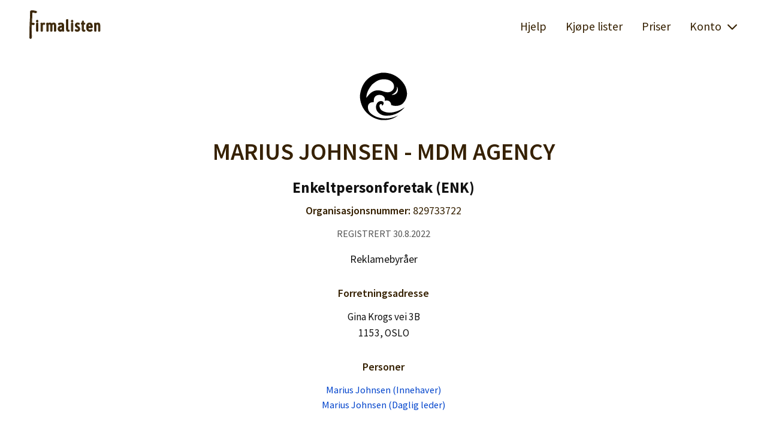

--- FILE ---
content_type: text/html; charset=utf-8
request_url: https://firmalisten.no/829733722
body_size: 3535
content:

    <!DOCTYPE html>
    <html lang="no">
      
    <head>
      <meta http-equiv="content-type" content="text/html;charset=utf-8" />
      <meta name="viewport" content="width=device-width,initial-scale=1" />
      <meta name="description" content="MARIUS JOHNSEN - MDM AGENCY Adresse: Gina Krogs vei 3B, 1153 OSLO. Kontaktperson: undefined" />
      <meta
        name="robots"
        content="index, follow, max-image-preview:large, max-snippet:-1, max-video-preview:-1"
      />
      <title>MARIUS JOHNSEN - MDM AGENCY 829733722</title>
      <link rel="icon" type="image/png" href="/img/favicon.png" />
      <script src="/bundle.js?v=bc7ced8"></script> <link href="/bundle.css?v=bc7ced8" rel="stylesheet" type="text/css">
      <link rel="preconnect" href="https://fonts.googleapis.com" />
      <link rel="preconnect" href="https://fonts.gstatic.com" crossorigin />
      <link
        href="https://fonts.googleapis.com/css2?family=Source+Sans+Pro:ital,wght@0,400;0,600;0,700;1,400;1,600;1,700&display=swap"
        rel="stylesheet"
      />
      <link rel="canonical" href="https://firmalisten.no/" />
      <script>
        window.account = null
        window.avatar = function avatar({ image, name, color }, opt = {}) {
  if (!opt.size) opt.size = ''
  return /* HTML */ `
    <div class="blokk-avatar">
      ${(function () {
        if (image) {
          return /* HTML */ `
            <img
              class="${opt.size}"
              src="${esc(image)}"
              alt="avatar"
              height="32"
              width="32"
            />
          `
        }

        var initials = name
          .split(' ')
          .slice(0, 2)
          .map((part) => part[0])
          .join('')
          .toUpperCase()

        return /* HTML */ `
          <span
            class="initials ${opt.size}"
            ${color ? ` style="background:${color}"` : ''}
            >${initials}</span
          >
        `
      })()}
    </div>
  `
}
        window.client = waveorb('https://firmalisten.no/api')
        window.api = function (url, params = {}, options = {}) {
          var token = cookie('login')
          if (token) {
            params.auth = params.auth || token
          }
          return client(url, params, options)
        }
        window.stateVersion = '12'
        window.env = {
          urge: false
        }
      </script>
      
      
    <script
      async
      src="https://www.googletagmanager.com/gtag/js?id=G-R9HJ4RKNQZ"
    ></script>
    <script>
      window.dataLayer = window.dataLayer || []
      function gtag() {
        dataLayer.push(arguments)
      }
      gtag('js', new Date())
      gtag('config', 'G-R9HJ4RKNQZ')
    </script>
   <script
    async
    defer
    data-domain="firmalisten.no"
    src="https://tactility.no/js/tactility.js"
  ></script>
      <script>
    ;(function (h, o, t, j, a, r) {
      h.hj =
        h.hj ||
        function () {
          ;(h.hj.q = h.hj.q || []).push(arguments)
        }
      h._hjSettings = { hjid: 4939617, hjsv: 6 }
      a = o.getElementsByTagName('head')[0]
      r = o.createElement('script')
      r.async = 1
      r.src = t + h._hjSettings.hjid + j + h._hjSettings.hjsv
      a.appendChild(r)
    })(window, document, 'https://static.hotjar.com/c/hotjar-', '.js?sv=')
  </script> 
      <script
        async
        src="https://pagead2.googlesyndication.com/pagead/js/adsbygoogle.js?client=ca-pub-7244493236252364"
        crossorigin="anonymous"
      ></script>
    </head>
  
      <body >
        <div class="content">
          
          <header>
            <nav>
              <a class="logo" href="/">
                <img
                  src="/img/firmalisten-logo-long-dark.svg"
                  alt="Firmalisten logo"
                  style="height:48px"
                  class="logo-desktop"
                  height="48"
                  width="120"
                />
              </a>
            </nav>
            <nav>
              <a href="/hjelp/oversikt">Hjelp</a>
              <a href="/kjope-lister">Kjøpe lister</a>
              <a href="/priser">Priser</a>
            </nav>
            <nav>
    <div id="menu">
      <a
        id="toggler"
        onclick="handleDropdownOpen(this)"
        href="javascript:void(0)"
        data-toggle="#main-menu"
      >
        Konto
        <img
          class="toggle"
          style="transform:rotate(90deg)"
          src="/img/arrow.svg"
          width="20"
          height="20"
          alt="toggle menu"
        />
      </a>
      <div id="main-menu">
        
            <a href="/logginn">Logg inn</a>
            <a href="/lagkonto">Lag konto</a>
          
      </div>
    </div>
  </nav>
            <mobile-menu>
    <a
      href="javascript:void(0)"
      class="mobile-exit"
      onclick="(function(){
        q('mobile-menu').classList.remove('visible')
        document.body.style.overflow = 'auto'
      }())"
    >
      <img
        class="exit"
        src="/img/cross.svg"
        alt="exit icon"
        height="22"
        width="22"
    /></a>
    <a href="/">
      <img
        src="/img/firmalisten-logo-shorten-dark.svg"
        alt="Firmalisten logo"
        style="height:38px"
        height="20"
        width="38"
      />
    </a>
    <ul class="links">
      <li>
        <a href="/hjelp/oversikt">Hjelp</a>
      </li>
      <li>
        <a href="/kjope-lister">Kjøpe lister</a>
      </li>
      <li>
        <a href="/priser">Priser</a>
      </li>
    </ul>
    <div class="mobile-menu-account">
      

      <div class="mobile-menu-links">
        
            <a class="button primary" href="/logginn"
              >Logg inn</a
            >
            <a href="/lagkonto">Lag konto</a>
          
      </div>
    </div>
  </mobile-menu>
            <div class="mobile-nav">
              <div class="logo-mobile">
                <a href="/">
                  <img
                    src="/img/firmalisten-logo-shorten-dark.svg"
                    alt="Firmalisten logo"
                    style="height:38px"
                    height="20"
                    width="38"
                  />
                </a>
              </div>
              <div class="burger">
                <a
                  href="javascript:void(0)"
                  onclick="(function() {
                      q('mobile-menu').classList.add('visible')
                      document.body.style.overflow = 'hidden'
                    }())"
                >
                  <img
                    src="/img/burger.svg"
                    alt="burger menu icon"
                    height="28"
                    width="28"
                  />
                </a>
              </div>
            </div>
          </header>
          <script>
            toggleVisibility()
            setActiveLink()
          </script>
          <div class="notify"><div class="flash" id="flash"></div></div>
          <main>
    <div class="adbox"></div>
    <div id="firm">
      <div class="company-logo">
        <img
          src="/img/company-logo.svg"
          alt="MARIUS JOHNSEN - MDM AGENCY logo"
          height="80"
          width="80"
        />
      </div>
      <div>
        <h1>MARIUS JOHNSEN - MDM AGENCY</h1>
        <div class="company-type">
          Enkeltpersonforetak (ENK)
        </div>
        <h2 style="margin-top:0.5rem">
          Organisasjonsnummer:
          <span style="font-weight:normal">829733722</span>
        </h2>
        <h3 style="margin-top:0.5rem"></h3>
        
         <div class="company-date">registrert 30.8.2022</div> 
      </div>
      <div style="margin-top:1rem">Reklamebyråer</div>
      
      
      
      
      
    <div style="margin-top:2rem">
      <h3>Forretningsadresse</h3>
      <div style="font-size:95%">Gina Krogs vei 3B<br>1153, OSLO</div>
    </div>
  
      
      
    <h3 style="margin-top:2rem">Personer</h3>

    
          <div style="font-size:90%">
            <a href="/marius-johnsen-478698">
              Marius Johnsen (Innehaver)
            </a>
          </div>
        
          <div style="font-size:90%">
            <a href="/marius-johnsen-478698">
              Marius Johnsen (Daglig leder)
            </a>
          </div>
        
  
    </div>
    <script>
      window.companyId = '829733722'
      window.accountingData = []
      window.loadAccountingData = async function loadAccountingData() {
  window.accountingData = await api('/company/accounting', {
    query: {
      orgnr: window.companyId
    }
  })
  var tabs = accountingData
    .map(function (data, i) {
      return /* HTML */ `<span
        class="accounting-tab${!i ? ' selected' : ''}"
        onclick="window.handleSwitchAccountingTab(this)"
        data-year="${data.year}"
      >
        ${data.year}
      </span>`
    })
    .join('')
  html('.accounting-years', tabs)
}
      window.renderAccountingTable = function (data) {
  return /* HTML */ `
    <table>
      <tr>
        <th>Inntekt:</th>
        <td>${num(data.income, 'no')}'</td>
        <th>Egenkapital:</th>
        <td>${num(data.capital, 'no')}'</td>
      </tr>
      <tr>
        <th>Utgifter:</th>
        <td>${num(data.expenses, 'no')}'</td>
        <th>Gjeld:</th>
        <td>${num(data.debt, 'no')}'</td>
      </tr>
      <tr>
        <th>Resultat:</th>
        <td>${num(data.result, 'no')}'</td>
        <th>Eiendeler:</th>
        <td>${num(data.assets, 'no')}'</td>
      </tr>
    </table>
  `
}
      window.handleSwitchAccountingTab = function handleSwitchAccountingTab(el) {
  var year = parseInt(el.getAttribute('data-year'))
  qa('.accounting-tab', function (tab) {
    tab.classList.remove('selected')
  })
  el.classList.add('selected')
  var data = window.accountingData.find(function (item) {
    return item.year == year
  })
  text('.accounting-year', year)
  html('.accounting-table', window.renderAccountingTable(data))
}
      loadAccountingData()
    </script>
  </main>
        </div>
        <footer>
          
    <div class="row">
      <div class="column">
        <div><a href="/omoss">Om oss</a></div>
        <div><a href="/priser">Priser</a></div>
        <div><a href="/kjope-lister">Kjøpe lister</a></div>
      </div>
      <div class="column footer-logo">
        <img
          src="/img/firmalisten-logo-shorten-dark.svg"
          alt="Firmalisten forside logo"
          style="height:30px"
          width="16"
          height="30"
        />
      </div>
      <div class="column">
        <div><a href="/faq">FAQ</a></div>
        <div><a href="/vilkar">Vilkår og betingelser</a></div>
        <div><a href="/kontakt">Kontakt</a></div>
      </div>
    </div>
  
          <div class="bottom" style="padding:1rem 0">
            <small>
              Firmalisten er utviklet av
              <a href="https://tekki.no">Tekki AS</a>
            </small>
          </div>
        </footer>
        <div class="modal"></div>
        <div class="modal-layout">
    <div class="modal-frame">
      <div class="modal-border">
        <div class="modal-header">
          <div class="modal-title"></div>
          <div class="modal-close">
            <div class="close">
              <a
                href="#"
                onclick="closeModal(this);return false"
                data-modal=".modal"
              >
                <img
                  class="cross"
                  src="/img/cross-circle.svg"
                  alt="Lukk vindu"
                  width="40"
                  height="40"
                />
                <img
                  class="minus"
                  src="/img/minus-circle.svg"
                  alt="Lukk vindu"
                  width="40"
                  height="40"
                  title="Lukk"
                />
              </a>
            </div>
          </div>
        </div>
        <div class="notify"><div class="flash" id="modal-flash"></div></div>
        <div class="modal-content"></div>
      </div>
    </div>
  </div>
        <script>
          handleDropdownBlur()
          flash()
          store('origin', location.href)
        </script>
      </body>
    </html>
  

--- FILE ---
content_type: text/html; charset=utf-8
request_url: https://www.google.com/recaptcha/api2/aframe
body_size: 269
content:
<!DOCTYPE HTML><html><head><meta http-equiv="content-type" content="text/html; charset=UTF-8"></head><body><script nonce="VlZITaKvBAeNH7bqZ_5OeA">/** Anti-fraud and anti-abuse applications only. See google.com/recaptcha */ try{var clients={'sodar':'https://pagead2.googlesyndication.com/pagead/sodar?'};window.addEventListener("message",function(a){try{if(a.source===window.parent){var b=JSON.parse(a.data);var c=clients[b['id']];if(c){var d=document.createElement('img');d.src=c+b['params']+'&rc='+(localStorage.getItem("rc::a")?sessionStorage.getItem("rc::b"):"");window.document.body.appendChild(d);sessionStorage.setItem("rc::e",parseInt(sessionStorage.getItem("rc::e")||0)+1);localStorage.setItem("rc::h",'1765995023243');}}}catch(b){}});window.parent.postMessage("_grecaptcha_ready", "*");}catch(b){}</script></body></html>

--- FILE ---
content_type: text/css
request_url: https://firmalisten.no/bundle.css?v=bc7ced8
body_size: 8654
content:
*,::before,::after{box-sizing:border-box}::before,::after{text-decoration:inherit;vertical-align:inherit}html{cursor:default;line-height:1.5;overflow-wrap:anywhere;-moz-tab-size:4;tab-size:4;-webkit-tap-highlight-color:rgba(0, 0, 0, 0);-webkit-text-size-adjust:100%}body{margin:0}h1{font-size:2em;margin:.67em 0}dl dl,dl ol,dl ul,ol dl,ul dl{margin:0}hr{color:inherit;height:0}nav ol,nav ul{list-style:url("/css/build/data:image/svg+xml,%3Csvg xmlns='http:/www.w3.org/2000/svg'/%3E");padding:0}nav li::before{content:"​"}pre{font-family:monospace,monospace;font-size:1em;overflow:auto}abbr[title]{text-decoration:underline;text-decoration:underline dotted}b,strong{font-weight:bolder}code,kbd,samp{font-family:monospace,monospace;font-size:1em}small{font-size:80%}audio,canvas,iframe,img,svg,video{vertical-align:middle}audio:not([controls]){display:none;height:0}iframe{border-style:none}svg:not([fill]){fill:currentColor}table{border-collapse:collapse;border-color:inherit;text-indent:0}button,input,select{margin:0}button{text-transform:none}button,[type=button i],[type=reset i],[type=submit i]{-webkit-appearance:button}fieldset{border:1px solid #a0a0a0;padding:.35em .75em .625em}progress{vertical-align:baseline}select{text-transform:none}textarea{margin:0;resize:vertical}[type=search i]{-webkit-appearance:textfield;outline-offset:-2px}::-webkit-inner-spin-button,::-webkit-outer-spin-button{height:auto}::-webkit-input-placeholder{color:inherit;opacity:.54}::-webkit-search-decoration{-webkit-appearance:none}::-webkit-file-upload-button{-webkit-appearance:button;font:inherit}::-moz-focus-inner{border-style:none;padding:0}:-moz-focusring{outline:1px dotted ButtonText}:-moz-ui-invalid{box-shadow:none}dialog{background-color:#fff;border:solid;color:#000;height:-moz-fit-content;height:-webkit-fit-content;height:fit-content;left:0;margin:auto;padding:1em;position:absolute;right:0;width:-moz-fit-content;width:-webkit-fit-content;width:fit-content}dialog:not([open]){display:none}summary{display:list-item}[aria-busy=true i]{cursor:progress}[aria-controls]{cursor:pointer}[aria-disabled=true i],[disabled]{cursor:not-allowed}[aria-hidden=false i][hidden]{display:initial}[aria-hidden=false i][hidden]:not(:focus){clip:rect(0, 0, 0, 0);position:absolute}main,header,footer,article,section,aside,details,summary{margin:0 auto;margin-bottom:16px;width:100%;box-sizing:border-box}main{display:block;max-width:600px;padding:0 16px 16px}footer{padding:16px 0;text-align:center}footer p{margin-bottom:0}hr{border:0;border-top:1px solid #eaeaea;display:block;margin:16px 0;width:100%;box-sizing:content-box;height:0;overflow:visible}img{height:auto;max-width:100%;vertical-align:baseline}embed,iframe,video{border:0}@media screen and (max-width: 400px){article,section,aside{clear:both;display:block;max-width:100%}}body{color:#111;font-family:-apple-system,BlinkMacSystemFont,"Segoe UI",Roboto,"Helvetica Neue",Arial,sans-serif,"Apple Color Emoji","Segoe UI Emoji","Segoe UI Symbol";font-size:16px;line-height:1.6}p{margin:0 0 16px}h1,h2,h3,h4,h5,h6{color:inherit;font-family:inherit;line-height:1.2}h1{font-size:40px;margin:20px 0 16px}h2{font-size:32px;margin:20px 0 16px}h3{font-size:25px;margin:16px 0 8px}h4{font-size:18px;margin:16px 0 8px}h5{font-size:16px;margin:16px 0 8px}h6{font-size:80%;margin:16px 0 8px}pre{background:#fafafa;color:#111;display:block;font-family:Menlo,Monaco,Consolas,"Courier New",monospace;font-size:16px;margin:16px 0;padding:16px;white-space:pre-wrap;overflow-wrap:break-word}code{color:#111;font-family:Menlo,Monaco,Consolas,"Courier New",monospace;font-size:16px;line-height:inherit;margin:0;padding:0;vertical-align:baseline;word-break:break-all;word-wrap:break-word}a{color:#362102;text-decoration:none;background-color:rgba(0, 0, 0, 0)}a:hover,a:focus{color:#050300;text-decoration:underline}blockquote{border-left:2px solid #ccc;font-family:Georgia,Times,"Times New Roman",serif;font-style:italic;margin:16px 0;padding-left:16px}figcaption{font-family:Georgia,Times,"Times New Roman",serif}u{text-decoration:underline}s{text-decoration:line-through}sup{font-size:14px;vertical-align:super}sub{font-size:14px;vertical-align:sub}mark{background:#ffa}input:not([type]),input[type=text],input[type=password],input[type=email],input[type=url],input[type=date],input[type=month],input[type=time],input[type=datetime],input[type=datetime-local],input[type=week],input[type=number],input[type=search],input[type=tel],select,textarea,trix-editor,.StripeElement{background:#fff;background-clip:padding-box;border:1px solid #362102;border-radius:0;color:#111;display:block;width:100%;font-size:1rem;padding:8px 16px;line-height:1.5;transition:border-color .15s ease-in-out,box-shadow .15s ease-in-out;font-family:-apple-system,BlinkMacSystemFont,"Segoe UI",Roboto,"Helvetica Neue",Arial,sans-serif,"Apple Color Emoji","Segoe UI Emoji","Segoe UI Symbol";word-break:normal}input:not([type]):focus,input[type=text]:focus,input[type=password]:focus,input[type=email]:focus,input[type=url]:focus,input[type=date]:focus,input[type=month]:focus,input[type=time]:focus,input[type=datetime]:focus,input[type=datetime-local]:focus,input[type=week]:focus,input[type=number]:focus,input[type=search]:focus,input[type=tel]:focus,select:focus,textarea:focus,trix-editor:focus,.StripeElement:focus{background-color:#fff;border-color:#9b9081;outline:0;box-shadow:0 0 0 .2rem rgba(54, 33, 2, 0.25)}input:not([type])[disabled],input[type=text][disabled],input[type=password][disabled],input[type=email][disabled],input[type=url][disabled],input[type=date][disabled],input[type=month][disabled],input[type=time][disabled],input[type=datetime][disabled],input[type=datetime-local][disabled],input[type=week][disabled],input[type=number][disabled],input[type=search][disabled],input[type=tel][disabled],select[disabled],textarea[disabled],trix-editor[disabled],.StripeElement[disabled]{background-color:#fafafa;cursor:not-allowed;opacity:1}input:not([type])[readonly],input[type=text][readonly],input[type=password][readonly],input[type=email][readonly],input[type=url][readonly],input[type=date][readonly],input[type=month][readonly],input[type=time][readonly],input[type=datetime][readonly],input[type=datetime-local][readonly],input[type=week][readonly],input[type=number][readonly],input[type=search][readonly],input[type=tel][readonly],select[readonly],textarea[readonly],trix-editor[readonly],.StripeElement[readonly]{background-color:#fafafa}.StripeElement--focus{background-color:#fff;border-color:#9b9081;outline:0;box-shadow:0 0 0 .2rem rgba(54, 33, 2, 0.25)}input[type=color]{background:#fff;border:1px solid #eaeaea;border-radius:0;display:inline-block;vertical-align:middle}input[type=file]:focus,input[type=radio]:focus,input[type=checkbox]:focus{outline:1px thin #eaeaea}input:focus:invalid,textarea:focus:invalid,select:focus:invalid{border-color:#951808;color:#c5200b}input[type=file]:focus:invalid:focus,input[type=radio]:focus:invalid:focus,input[type=checkbox]:focus:invalid:focus{outline-color:#c5200b}select{vertical-align:sub}select:not([size]):not([multiple]){height:calc(2.25rem + 2px)}select[multiple]{height:auto}label{display:inline-block;line-height:2;color:#111;font-size:90%}legend{padding:0;display:table;font-size:16px;margin-bottom:8px}fieldset{border:0;padding:.01em 0 0 0;margin:0;min-width:0}textarea{overflow:auto;resize:vertical}input[type=checkbox],input[type=radio]{box-sizing:border-box;padding:0;display:inline}form em{display:block;color:#c5200b;font-style:normal}form fieldset{margin:0 0 16px}input[type=submit],input[type=reset],input[type=button],button,a.button{background-color:#efefef;border-radius:0;color:#111;padding:8px 16px;display:inline-block;font-weight:400;text-align:center;white-space:nowrap;vertical-align:middle;user-select:none;border:1px solid #ccc;font-size:1rem;line-height:1.5;transition:color .15s ease-in-out,background-color .15s ease-in-out,border-color .15s ease-in-out,box-shadow .15s ease-in-out;text-decoration:none;cursor:pointer}input[type=submit]::-moz-focus-inner,input[type=reset]::-moz-focus-inner,input[type=button]::-moz-focus-inner,button::-moz-focus-inner{padding:0}input[type=submit]:hover,input[type=reset]:hover,input[type=button]:hover,button:hover,.button:hover{background-color:#dcdcdc}input[type=submit]:not(:disabled):active,input[type=reset]:not(:disabled):active,input[type=button]:not(:disabled):active,button:not(:disabled):active,.button:active{background-color:#d6d6d6}input[type=submit]:focus,input[type=reset]:focus,input[type=button]:focus,button:focus,.button:focus{outline:0;box-shadow:0 0 0 .2rem rgba(54, 33, 2, 0.25)}input[type=submit]:disabled,input[type=reset]:disabled,input[type=button]:disabled,button:disabled,.button.disabled{opacity:.65;cursor:not-allowed;background-color:#efefef}dl{margin-bottom:16px}dd{margin-left:40px}ul,ol{margin-bottom:8px;padding-left:40px;vertical-align:baseline}caption{padding:8px 0}table{margin-bottom:16px}th,td{text-align:left;padding:16px;vertical-align:inherit;border:0}code[class*=language-],pre[class*=language-]{font-family:Menlo,Monaco,Consolas,"Courier New",monospace;font-size:15px;text-align:left;white-space:pre;word-spacing:normal;word-break:normal;word-wrap:normal;-moz-tab-size:2;-o-tab-size:2;tab-size:2;-webkit-hyphens:none;-moz-hyphens:none;-ms-hyphens:none;hyphens:none}.token.comment,.token.prolog,.token.doctype,.token.cdata{color:#5a5a5a}.token.punctuation{color:#999}.token.namespace{opacity:.7}.token.property,.token.tag,.token.boolean,.token.number,.token.constant,.token.symbol,.token.deleted{color:#905}.token.selector,.token.attr-name,.token.string,.token.char,.token.builtin,.token.inserted{color:#476b00}.token.operator,.token.entity,.token.url,.language-css .token.string,.style .token.string{color:#9a6e3a;background:rgba(255, 255, 255, 0.5)}.token.atrule,.token.attr-value,.token.keyword{color:#07a}.token.function,.token.class-name{color:#dd4a68}.token.regex,.token.important,.token.variable{color:#e90}.token.important,.token.bold{font-weight:bold}.token.italic{font-style:italic}.token.entity{cursor:help}*,*:after,*:before{font-family:"Source Sans Pro",sans-serif;box-sizing:border-box}html{height:100%}body{font-size:18px;min-height:100%;display:grid;grid-template-rows:1fr auto}main{padding:1rem;max-width:760px;padding-bottom:100px;position:relative}small{font-size:85%;color:#555}h1,h2,h3,h4{color:#362102;font-weight:600}@media(max-width: 600px){h1{font-size:30px}}h3{font-size:24px}ul,ol{padding-left:1rem;text-align:left}form button~a,nav a{margin-left:.5rem}a{color:#04c}a:active{color:#04c}a:hover{color:#04c}input[type=text]{border-radius:6px}.banner{background-color:#e4dfd6;padding:.8rem;width:100%;text-align:center;white-space:nowrap;font-size:18px}.banner span{margin-right:2rem}.content>header{display:flex;align-items:center;padding:16px 32px}@media(max-width: 768px){.content>header{display:block}}.content>header>nav{display:flex;align-items:center;white-space:nowrap}@media(max-width: 768px){.content>header>nav{display:none}}.content>header>nav:first-child{flex-grow:1}.content>header>nav a{font-size:110%;margin:0 1rem;color:#362102;text-decoration:none}.content>header>nav a.active{color:#362102;text-decoration:underline;font-weight:600}.content>header>nav a.active:hover{color:#362102;text-decoration:underline}@media(max-width: 768px){.content>header>nav a{font-size:100%;margin:0 .5rem}}.content>header>nav a.logo{text-decoration:none;position:relative;top:1px}.inner{max-width:680px;margin:0 auto}a.active{text-decoration:underline}@media(max-width: 768px){.logo-desktop{display:none}}.flex{display:flex;align-items:baseline}.flex :first-child{flex-grow:1}.list{border-bottom:1px solid #f7f5f0;padding:1rem 0}.link-arrow img{position:relative;top:6px;left:4px}dt{font-weight:bold;margin-top:1rem}summary{color:#04c;cursor:pointer}form em{background:#f9e5e5;padding:2px 6px}form em:empty{padding:0}#status{text-align:center;padding-top:2rem}#status img{margin:1rem}footer{padding:0;grid-row-start:2;grid-row-end:3;background-color:#f7f5f0;font-size:20px;margin:0;width:100%;box-sizing:border-box}@media(max-width: 768px){footer{position:relative}}footer .footer-logo{padding:1rem 0}@media(max-width: 768px){footer .footer-logo{margin-left:1rem;text-align:center}}footer .row{display:flex;flex-direction:row;flex-wrap:wrap;width:100%;max-width:1260px;margin:0 auto}@media(max-width: 768px){footer .row{display:block;padding:1rem 0}}footer .column{display:flex;flex-direction:row;flex-basis:100%;flex:1;height:100px;justify-content:center;align-items:center}@media(max-width: 768px){footer .column>div{margin:8px 0;text-align:center}}footer .column a{text-decoration:none;padding:1rem;color:#362102;white-space:nowrap}@media(max-width: 768px){footer .column{display:block;height:100%}}footer .bottom{padding-bottom:1rem;border-top:1px solid #e4dfd6}#dialog-layout{padding:1rem;margin:0}#dialog-layout .dialog{margin:1rem auto 0;padding:1.5em;width:100%;max-width:600px;min-height:220px;text-align:left;border:1px solid #362102;background-color:#f7f5f0;border-radius:6px}@media(max-width: 768px){#dialog-layout .dialog{padding:1rem;box-shadow:none}}#dialog-layout .dialog h1:first-of-type{margin:0;padding:10px 0;flex-grow:1;overflow:hidden;background-color:#f7f5f0;text-overflow:ellipsis}@media(max-width: 768px){#dialog-layout .dialog h1:first-of-type{font-size:28px}}#dialog-layout .dialog .dialog-header{display:flex;align-items:center;border-bottom:solid 1px var(--medium-gray);background-color:#fff;margin-bottom:24px;white-space:nowrap}#dialog-layout .close{float:right;transition:5s ease-in}.close:hover .cross,.close .minus{display:none}.close:hover .minus{display:inline}.modal{position:fixed;top:0;left:0;bottom:0;right:0;display:none;background:rgba(0, 0, 0, 0.7);z-index:100}.modal .modal-frame{max-width:680px;margin:0 auto}.modal .modal-border{background:#fff;border:1px solid #e4dfd6;margin:1rem;overflow:hidden;padding:1rem;border-radius:6px}.modal .modal-header{display:flex;align-items:center;text-align:right}.modal .modal-title{font-size:24px;font-weight:600;flex-grow:1;text-align:left;margin:0 .3rem}.modal .modal-content{padding:1rem;min-height:100px;max-height:calc(100vh - 5rem);max-height:80vh;overflow-y:auto}@media(max-width: 600px){.modal .modal-content{padding:1rem .5rem}}.modal-layout{display:none}body.modal-open{overflow:hidden}.modal-close{display:flex;align-items:center}.modal-close .done{margin-right:1rem}#menu{position:relative}#menu a#toggler{display:flex;align-items:center;cursor:pointer}#menu a#toggler span,#menu a#toggler img{margin-left:.5rem}#menu a#toggler.toggle-open img.toggle{transform:rotate(-90deg) !important}#main-menu{display:none;position:absolute;background:#f7f5f0;border:1px solid #e4dfd6;top:40px;right:8px;width:150px;padding:.5rem;border-radius:6px;z-index:1}#main-menu.toggle-open{display:block}#main-menu a{display:block;margin:5px 0;padding:2px 5px;text-decoration:none}#main-menu a:hover{background:#e4dfd6;color:#362102;border-radius:6px;text-decoration:none}#main-menu a.active{font-weight:600;color:#362102;border-radius:6px;text-decoration:underline}mobile-menu{background:#f7f5f0;z-index:100;height:0;opacity:0;width:100%;left:0;top:0;position:fixed;transition:opacity 1s ease-out;overflow:scroll;height:0;opacity:0;padding-left:24px;transition:height 0ms 400ms,opacity 400ms 0ms}mobile-menu img{margin:24px 0 24px}mobile-menu .links{list-style-type:none;padding-left:0;font-size:32px;font-weight:500;margin-bottom:32px}mobile-menu .links li{margin-bottom:16px}mobile-menu .links li a{color:#362102}mobile-menu.visible{height:100%;opacity:1;transition:height 0ms 0ms,opacity 600ms 0ms}.mobile-nav{display:none}@media(max-width: 768px){.mobile-nav{display:flex}}.logo-mobile{flex-grow:1}.burger{display:none}@media(max-width: 768px){.burger{display:block;position:relative;top:9px;left:8px}}.mobile-exit{float:right;position:relative;right:28px;top:6px}.mobile-menu-links{margin-top:2rem}.mobile-menu-links a{color:#362102;font-size:32px;font-weight:500;margin-bottom:32px;display:block;margin:5px 0;padding:2px 5px;text-decoration:none}.mobile-menu-links a.button{font-size:32px;display:inline-block;margin-top:1rem}.notify{position:fixed;top:48px;left:0;z-index:1005;left:50%;transform:translateX(-50%)}.notify .flash{width:fit-content;min-width:100px;max-width:775px;margin:0 auto;text-align:center;padding:.2rem 1rem;background:#333;border-radius:20px;color:#fff;opacity:.7;transition:opacity .2s ease}.notify .flash:first-letter{text-transform:uppercase}.notify .flash:empty{display:none}body.print main{padding:1rem}.buy-lists h2{border-bottom:2px solid #e4dfd6;padding-top:2rem}.points{padding:.2rem 0}.points h3{display:flex;align-items:center}.points h3 img{margin-right:8px}.om-oss-text{padding-bottom:1rem}.om-oss-text h3{display:flex;align-items:center;font-weight:600}.om-oss-text h3 img{margin-right:8px}.faq{background:#f7f5f0;border-radius:6px}.faq:hover{background:#e4dfd6}.faqs h2{display:flex;padding:1rem;font-size:20px;font-weight:600;cursor:pointer}.faqs h2.open{padding-bottom:0}.faqs img{margin-right:8px;transform:rotate(-90deg)}.faqs h2.open img{transform:rotate(90deg)}.faq-text{display:none}.faq-text.open{display:block;background-color:#f7f5f0;padding:.8rem 1rem}.abonnement .section{margin-bottom:1rem}.abonnement .section label{cursor:pointer}.abonnement .title{padding-left:8px;padding-right:2rem;font-size:24px;font-weight:bold;color:#362102}.abonnement .title-price{font-size:24px;color:#111}.abonnement .title-vat{font-size:16px;color:#222}.abonnement .pitch{color:#333}.abonnement .not-sure{margin-top:2rem}.not-found{text-align:center;color:#362102}.not-found h1,.not-found h2{padding-bottom:2rem}#tagline{margin-top:.5rem;font-weight:normal;font-size:20px}#loader,#empty,#sorting{margin:1rem 0;text-align:left}#count{font-size:1rem;color:#666;padding-top:1rem;text-align:left}#sorting{font-size:100%;display:flex;align-items:center}@media(max-width: 600px){#sorting .sorting-text{display:none}}#sorting>*{margin-right:1rem}@media(max-width: 600px){#sorting>*{margin-right:.6rem}}#sorting>*:last-child{margin-right:0}#sorting>div{display:flex;flex-direction:column}#sorting select{font-size:80%;padding:0;height:34px;border:1px solid #d1bb9e;cursor:pointer;border-radius:6px}@media(max-width: 600px){#sorting select{font-size:68%}}#pagination{margin-top:2rem;font-size:90%}#pagination .pagination-index{border:1px solid #362102;border-radius:0;padding:0 10px}#pagination-links{display:flex;align-items:center;justify-content:center}#pagination-links span{font-size:18px}#pagination-links span.disabled{color:#888}#pagination-links>*{margin:0 .5rem;display:flex;white-space:nowrap}@media(max-width: 768px){#pagination-links>*{margin:0 .4rem}}#filters{display:none;text-align:left;font-size:90%}#filters.open{display:block}#filters>div{display:flex;align-items:center;flex-direction:column;padding:1rem;margin-top:1rem;box-shadow:0 0 10px #dfdfdf}#filters>div>section select{width:auto;display:inline-block;max-width:200px}#filters label>span{margin:0 .5rem 0 .2rem}#filters label>input[type=checkbox]{position:relative;top:1px}.filter-toggle{display:none}.filter-toggle.open{display:block}.filter-icon{display:flex}.filter-icon .filter-text{margin-right:10px;font-size:18px;color:#04c;border-bottom:1px solid rgba(0, 0, 0, 0)}@media(max-width: 600px){.filter-icon .filter-text{display:none}}.filter-explanation{color:#555;font-size:80%;margin-bottom:1rem}@media(max-width: 500px){.filter-explanation{font-size:65%}}.filter-explanation img{margin-left:8px;position:relative;top:4px}.chevron:after{content:" ";display:inline-block;border-bottom:2px solid #362102;border-right:2px solid #362102;height:8px;width:8px;transform:rotate(45deg);margin-bottom:6px;margin-left:4px}.chevron.open:after{transform:rotate(-135deg);margin-bottom:0}#result ul li{margin-top:1rem}#tabs{display:flex;justify-content:center;align-items:center;margin-bottom:.5rem;margin-top:2rem}#tabs .tab{display:flex;padding:0;list-style-type:none}#tabs .button{padding:8px 26px;background-color:#f7f5f0;border:1px solid rgba(0, 0, 0, 0);display:inline-block;position:relative;color:#362102;border-radius:0;border:1px solid #e4dfd6}#tabs .button.active{text-decoration:none;border-bottom:2px solid #362102;font-weight:600;background-color:#e4dfd6}#tabs .button:hover{text-decoration:none;background-color:#e4dfd6;border-bottom:2px solid #362102}#urge{display:none}.urge-content{text-align:center;padding-bottom:2rem}.search-button{margin-left:1rem;padding:8px 24px !important}@media(max-width: 600px){.search-button{margin-left:0;padding:6px 16px !important}}#tags{text-align:left;margin-top:1rem;display:flex;align-items:center;flex-wrap:wrap}#tags .tag{background-color:#f7f5f0;padding:5px 20px 5px 12px;font-size:16px;white-space:nowrap;margin-right:12px;margin-bottom:10px;color:#362102;border:1px solid #f7f5f0;border-radius:20px}#tags .tag img{height:18px;width:18px;position:relative;left:10px;top:4px;cursor:pointer}#tags .zerotags{font-size:16px}#payment-provider{list-style-type:none;padding:0}#payment-provider input{margin-right:.5rem;cursor:pointer}#payment-provider label{color:#111;cursor:pointer;font-size:105%}#payment-provider small{display:block}#payment-provider li{margin-bottom:0rem;padding:.5rem 0}#search-dropdown{position:relative}#search-dropdown:empty{display:none}#search-dropdown ul{position:absolute;top:-16px;left:0;list-style-type:none;padding:0;background:#fff;z-index:100;max-width:600px;width:87.5%;box-shadow:0 0 15px rgba(54, 33, 2, 0.2)}#search-dropdown li:hover,#search-dropdown li.active{background:#f7f5f0}#search-dropdown li a{display:block;padding:6px 10px;width:100%;text-decoration:none;font-size:94%}.landing{text-align:center;padding:3rem 2rem 0;margin:0 auto}@media(max-width: 768px){.landing{padding:2rem 0 0}}.landing h2,.landing h3,.landing h4,.landing h5{font-weight:600}.landing h2{font-size:26px;margin-bottom:1.5rem}.landing h3{font-size:20px;margin-bottom:1.5rem}.landing h4{font-size:22px}.landing h5{font-size:20px;text-transform:uppercase;margin-top:4.5rem;font-weight:500;color:#2f333f;margin-bottom:-1rem}.landing .punchline{text-align:center;font-style:italic;padding-top:2rem}.landing ul{padding:0;margin:0}.landing ul li{text-align:center;list-style-type:none;list-style-position:inside;border:1px solid #e4dfd6;border-radius:6px;padding:1.5rem;margin:2rem auto}.landing .article-button{text-align:center;margin:2rem 0 .5rem}#firm{text-align:center}#firm .company-type{font-size:140%;font-weight:bold}#firm .company-date{font-size:90%;color:#555;text-transform:uppercase;margin-top:.5rem}#firm .company-status{margin:1.5rem 0;display:flex;justify-content:center}#firm .company-status-tag{border:1px solid #e4dfd6;border-radius:8px;font-size:14px;text-transform:uppercase;padding:2px 6px;margin:0 .375rem;background:#f7f5f0}#firm table{max-width:360px;width:100%;margin:.5rem auto 1rem;font-size:95%}#firm td,#firm th{text-align:left;padding:1px;font-weight:normal}#firm h2,#firm h3{font-size:100%;margin-bottom:1rem}#search-section .saved-search{display:flex;border-bottom:1px solid #e4dfd6;padding-bottom:8px;margin-top:1.2rem}#search-section .saved-search .description{flex-grow:1;width:100px;white-space:nowrap;overflow:hidden;text-overflow:ellipsis}#search-section .mobile,#search-section .desktop{font-size:90%;margin-left:1rem}#search-section .mobile{display:none}@media(max-width: 600px){#search-section .mobile{display:block}}#search-section .desktop{display:block}@media(max-width: 600px){#search-section .desktop{display:none}}#search{display:flex;white-space:nowrap;align-items:center}#search>*:last-child{margin-right:0}#search-box{display:flex;align-items:center;flex-grow:1;position:relative}#search-box input[type=text]{border:1px solid #e4dfd6;padding:8px 20px;border-top:1px solid #e4dfd6;border-left:1px solid #e4dfd6;border-bottom:1px solid #e4dfd6;border-right:1px solid rgba(0, 0, 0, 0);border-top-left-radius:20px;border-bottom-left-radius:20px}#search-box input[type=text]:focus{z-index:1}#search-box input[type=reset]{position:absolute;border:none;right:14px;top:10px;height:25px;width:25px;border-radius:50%;z-index:2;padding:0;background:url(img/times-circle1.svg) no-repeat 50% 50%;background-size:contain;display:none;opacity:.5}#search-box input[type=reset].visible{display:inline}#search button#button{background:rgba(0, 0, 0, 0);color:#f7f5f0;margin-right:12px;padding:6px 22px;border-top:1px solid #e4dfd6;border-right:1px solid #e4dfd6;border-bottom:1px solid #e4dfd6;border-left:1px solid rgba(0, 0, 0, 0);border-top-right-radius:20px;border-bottom-right-radius:20px;background-color:#f7f5f0;position:relative;right:4px}#search button#button:hover{background-color:#e4dfd6}.saved-icon:hover{text-decoration:none}button#filter-button{background:#fff;border:none;padding:0;margin:0}input[type=checkbox]{-ms-transform:scale(1.4);-moz-transform:scale(1.4);-webkit-transform:scale(1.4);-o-transform:scale(1.4);transform:scale(1.4);padding:6px}.checkbox-text{font-size:110%;display:inline;padding-left:.5rem}@media(max-width: 600px){.checkbox-text{font-size:16px}}.cross-tag{position:relative;bottom:3px;left:8px}.explain-toggle{border:1px solid #e4dfd6;padding:1.5rem;border-radius:6px;font-size:16px;background:#f7f5f0;position:absolute;color:#362102;display:none;z-index:1000}.explain-toggle.toggle-open{display:block}#explain-home{margin-top:50px;width:60%;right:36px}@media(max-width: 768px){#explain-home{width:86%;right:30px}}#explain-filters{margin-top:1rem}@media(max-width: 768px){#explain-filters{margin-right:46px}}.modal .explain-toggle{z-index:2000}img.question{cursor:pointer}#purchase-section{margin-top:2rem}#purchase-section .lists{display:flex;border-bottom:1px solid #e4dfd6;padding-bottom:8px;margin-top:1.2rem}#purchase-section .lists .description{flex-grow:1;white-space:nowrap;width:100px;overflow:hidden;text-overflow:ellipsis}#purchase-section .lists .icon:hover{text-decoration:none}#purchase-section .mobile,#purchase-section .desktop{font-size:90%;margin-left:1rem}#purchase-section .mobile{display:none}@media(max-width: 600px){#purchase-section .mobile{display:block}}#purchase-section .desktop{display:block}@media(max-width: 600px){#purchase-section .desktop{display:none}}.apikey{display:flex;align-items:center}.apikey>input{max-width:300px}.apikey>a{text-decoration:none}.apikey>a:hover span{text-decoration:underline}.apikey>a img{margin:0 .25rem 0 1rem}.apikey>a span.closed{display:none}.apikey>a.open span.open{display:none}.apikey>a.open span.closed{display:inline}.apikey>a.open span.closed img{position:relative;top:2px}.person-page{text-align:center}.person-page h1{font-size:32px;margin:20px 0 16px}section.account-section{max-width:680px;margin:0 auto;margin-bottom:2rem;padding:1rem}section.account-section h4{padding:.3rem .5rem;margin:0;margin-bottom:1rem;border-bottom:1px solid #dfdfdf;display:flex;align-items:center;justify-content:center}section.account-section h4 .text{font-size:26px;flex-grow:1}section.account-section .account-switch{padding:.3rem .5rem}section.account-section .account-switch label{color:#362102}span.chevron{display:inline-block;border-bottom:5px solid #111;border-right:5px solid #111;border-radius:2px;height:12px;width:12px;transform:rotate(-135deg) translateY(-1px) translateX(-3px)}section.account-section.hidden span.chevron{transform:rotate(45deg) translateY(-2px)}.accounting-tab{border:1px solid #362102;border-radius:16px;font-size:16px;color:#362102;cursor:pointer;text-transform:uppercase;padding:6px 16px;margin:0 .375rem;background:rgba(0, 0, 0, 0)}.accounting-tab.selected{border:1px solid #362102;border-radius:16px;font-size:16px;color:#362102;text-transform:uppercase;padding:6px 16px;margin:0 .375rem;background:#e4dfd6}.accounting-tab:hover{background:#e4dfd6;color:#362102;border:1px solid #362102}.docs h3{margin-top:2rem}.docs-api-code-method{background:#c3e8de;padding:6px 16px;border-radius:15px;margin-right:.8rem}.docs-api-code-method.small{margin-right:.4rem;padding:3px 8px;font-size:85%}.docs-api-code-path{font-weight:bold;font-size:120%;font-family:monospace}.docs-api-sample-links{margin-top:1rem}.docs-api-response-link,.docs-api-sample-link{cursor:pointer;color:#44f;margin-right:1rem;font-size:20px}.docs-api-response-link.open,.docs-api-sample-link.open{border-bottom:2px solid #c73939;font-weight:600}.docs-parameter-name{background:#c3e8de;border-radius:3px;padding:3px 8px}.docs-parameter-type{color:#362102;font-weight:600}.docs-parameter-desc{margin-bottom:1rem}.api-schema,.api-params{background-color:#fafafa;padding:16px;font-size:95%;margin-bottom:2rem}.api-schema strong,.api-params strong{color:#690}.api-schema small,.api-params small{color:#555}.invoice{margin:auto;padding:16px;border:1px solid #f7f5f0;box-shadow:0 0 10px rgba(0, 0, 0, 0.15);font-size:18px;line-height:26px}.invoice table{width:100%;line-height:inherit;text-align:left}.invoice table td{padding:8px 16px;vertical-align:top}.invoice table tr td:nth-child(2){text-align:right}.invoice table tr.top table td{padding-bottom:20px}.invoice table tr.information table td{padding-bottom:40px}.invoice table tr.heading td{background:#f7f5f0;border-bottom:1px solid #e4dfd6;font-weight:bold}.invoice table tr.details td{padding-bottom:20px}.invoice table tr.item td{border-bottom:1px solid #e4dfd6}.invoice table tr.item.last td{border-bottom:none}.invoice table tr.total td:nth-child(2){border-top:2px solid #e4dfd6;font-weight:bold;font-size:20px}footer.invoice{margin-top:1rem;font-size:16px;color:#362102;text-align:center;box-shadow:none}@media only screen and (max-width: 600px){.invoice table tr.top table td{width:100%;display:block;text-align:center}.invoice table tr.information table td{width:100%;display:block;text-align:center}}.receipt{margin:auto;padding:16px;border:1px solid #f7f5f0;box-shadow:0 0 10px rgba(0, 0, 0, 0.15);font-size:18px;line-height:26px}.receipt table{width:100%;line-height:inherit;text-align:left}.receipt table td{padding:8px 16px;vertical-align:top}.receipt table tr td:nth-child(2){text-align:right}.receipt table tr.top table td{padding-bottom:0}.receipt table tr.information table td{padding-bottom:40px}.receipt table tr.heading td{background:#f7f5f0;border-bottom:1px solid #e4dfd6;font-weight:bold}.receipt table tr.details td{padding-bottom:20px}.receipt table tr.item td{border-bottom:1px solid #e4dfd6}.receipt table tr.item.last td{border-bottom:none}.receipt table tr.total td:nth-child(2){border-top:2px solid #e4dfd6;font-weight:bold;font-size:20px}footer.receipt{margin-top:6rem;font-size:16px;color:#362102;text-align:center;box-shadow:none}@media only screen and (max-width: 600px){.receipt table tr.top table td{width:100%;display:block;text-align:center}.receipt table tr.information table td{width:100%;display:block;text-align:center}}.article h1{font-size:40px;font-weight:500}@media(max-width: 768px){.article h1{font-size:32px}}.article h2{font-weight:500;font-size:32px}.article .byline{font-size:16px;letter-spacing:1px;text-transform:uppercase;color:#2f333f;margin:1rem 0}.article .paragraph{margin-top:2rem;text-align:left}@media(max-width: 768px){.article .paragraph{margin:0 16px}}.article .hero{margin:1rem 0}.next-article{margin-top:2rem;float:right}@media(max-width: 500px){.next-article{float:none}}button.primary,.button.primary{background-color:#f7f5f0;border:1px solid #362102;color:#362102;border-radius:6px;padding:7px 20px;font-size:18px}button.primary a,.button.primary a{color:#362102}button.primary a:hover,.button.primary a:hover{text-decoration:none}button.primary:hover,button.primary:active,.button.primary:hover,.button.primary:active{background-color:#f7f5f0;border:1px solid #d1bb9e}button.cta,.button.cta{background-color:#362102;border:1px solid #362102;color:#fff;padding:8px 18px;border-radius:26px;font-size:20px}button.cta a,.button.cta a{color:#fff}button.cta a:hover,.button.cta a:hover{text-decoration:none}button.cta:hover,button.cta:active,.button.cta:hover,.button.cta:active{color:#111;background:#d1bb9e;border:1px solid #d1bb9e}button.danger,.button.danger{background-color:#fff0f5;border:1px solid #c73939;color:#362102;padding:7px 20px;border-radius:0;font-size:18px}button.danger:hover,button.danger:active,.button.danger:hover,.button.danger:active{background-color:#f6e2e9}button.small,.button.small{background-color:#fff;border:1px solid #362102;color:#362102;padding:4px 16px}a.button-small,button.button-small{border:1px solid #362102;color:#362102;background-color:#f7f5f0;font-size:90%;border-radius:20px;padding:6px 12px;text-transform:uppercase;white-space:nowrap;text-decoration:none !important;transition:all .2s linear}a.button-small:hover,a.button-small:active,button.button-small:hover,button.button-small:active{background-color:#e4dfd6;color:#362102}a.button-small.cta,button.button-small.cta{background-color:#362102;border:1px solid #362102;color:#fff}a.button-small.cta a,button.button-small.cta a{color:#fff}a.button-small.cta a:hover,a.button-small.cta a:active,button.button-small.cta a:hover,button.button-small.cta a:active{text-decoration:none}a.button-small.cta:hover,a.button-small.cta:active,button.button-small.cta:hover,button.button-small.cta:active{background-color:#111;border:1px solid #111}a.button-small.danger,button.button-small.danger{color:#c5200b;border:1px solid #c5200b}a.button-large.cta,button.button-large.cta{border:1px solid #362102;color:#fff;background-color:#362102;border-radius:26px;padding:8px 26px;text-transform:uppercase;white-space:nowrap;text-decoration:none !important;transition:all .2s linear}a.button-large.cta:hover,a.button-large.cta:active,button.button-large.cta:hover,button.button-large.cta:active{background:#d1bb9e;color:#111;border:1px solid #d1bb9e}a.button-large.outline,button.button-large.outline{border:1px solid #362102;color:#362102;background-color:#e4dfd6;border-radius:26px;padding:8px 18px;text-transform:uppercase;white-space:nowrap;text-decoration:none !important;transition:all .2s linear}a.button-large.outline:hover,a.button-large.outline:active,button.button-large.outline:hover,button.button-large.outline:active{background-color:#f7f5f0;border:1px solid #d1bb9e}.blokk-controls{float:right}.blokk-controls a{margin-right:.5rem}.blokk-avatar{display:inline-block}.blokk-avatar img,.blokk-avatar span{text-align:center;background:#cbfde4;color:#111;font-weight:600;vertical-align:middle;display:inline-block;margin-right:.5rem;border:1px solid #efefef;min-width:32px;min-height:32px;line-height:30px;border-radius:50%;white-space:nowrap}.blokk-avatar img.big,.blokk-avatar span.big{width:80px;height:80px;min-width:80px;min-height:80px;line-height:80px;font-size:200%}.blokk-avatar img.medium,.blokk-avatar span.medium{min-width:50px;min-height:50px;width:50px;height:50px;line-height:50px;font-size:120%}.blokk-avatar img.small,.blokk-avatar span.small{width:20px;height:20px;min-width:20px;min-height:20px;line-height:20px}.blokk-list{list-style-type:none;padding:0;margin-bottom:1.5rem}.blokk-list li{padding:0 .5rem;display:flex;align-items:center;justify-content:center;transition:all .2s ease;border-bottom:1px solid #dfdfdf}.blokk-list li:nth-child(odd){background-color:#f5f5ff}.blokk-list li:hover{background-color:#ffc}.blokk-list li:last-child{border-bottom:none}.blokk-list li a{text-decoration:none !important;flex-grow:1;padding:.25rem 0}.blokk-details{margin:1.5rem 0}.blokk-details dl{display:flex;flex-direction:column;background:#fafafa;padding:.5rem}.blokk-details dl dt,.blokk-details dl dd{margin:0}.blokk-details dl dd{margin-bottom:1rem}.center{text-align:center}.buttons{text-align:right}.buttons>*{margin-left:1rem}.offscreen-parent{overflow:hidden;position:relative}.offscreen{position:absolute;height:1px;width:1px;right:-2000px;top:-2000px}.info{background-color:#f7f5f0;padding:8px 16px;border-radius:6px}.info p{font-size:16px}.info img{position:relative;top:4px;right:8px}#loader{display:none;color:#555;font-size:90%}.loader{color:#e1f4e6;font-size:90px;text-indent:-9999em;overflow:hidden;width:1em;height:1em;border-radius:50%;margin:72px auto;position:relative;-webkit-transform:translateZ(0);-ms-transform:translateZ(0);transform:translateZ(0);-webkit-animation:load6 1.7s infinite ease,round 1.7s infinite ease;animation:load6 1.7s infinite ease,round 1.7s infinite ease}@-webkit-keyframes load6{0%{box-shadow:0 -0.83em 0 -0.4em,0 -0.83em 0 -0.42em,0 -0.83em 0 -0.44em,0 -0.83em 0 -0.46em,0 -0.83em 0 -0.477em}5%,95%{box-shadow:0 -0.83em 0 -0.4em,0 -0.83em 0 -0.42em,0 -0.83em 0 -0.44em,0 -0.83em 0 -0.46em,0 -0.83em 0 -0.477em}10%,59%{box-shadow:0 -0.83em 0 -0.4em,-0.087em -0.825em 0 -0.42em,-0.173em -0.812em 0 -0.44em,-0.256em -0.789em 0 -0.46em,-0.297em -0.775em 0 -0.477em}20%{box-shadow:0 -0.83em 0 -0.4em,-0.338em -0.758em 0 -0.42em,-0.555em -0.617em 0 -0.44em,-0.671em -0.488em 0 -0.46em,-0.749em -0.34em 0 -0.477em}38%{box-shadow:0 -0.83em 0 -0.4em,-0.377em -0.74em 0 -0.42em,-0.645em -0.522em 0 -0.44em,-0.775em -0.297em 0 -0.46em,-0.82em -0.09em 0 -0.477em}100%{box-shadow:0 -0.83em 0 -0.4em,0 -0.83em 0 -0.42em,0 -0.83em 0 -0.44em,0 -0.83em 0 -0.46em,0 -0.83em 0 -0.477em}}@keyframes load6{0%{box-shadow:0 -0.83em 0 -0.4em,0 -0.83em 0 -0.42em,0 -0.83em 0 -0.44em,0 -0.83em 0 -0.46em,0 -0.83em 0 -0.477em}5%,95%{box-shadow:0 -0.83em 0 -0.4em,0 -0.83em 0 -0.42em,0 -0.83em 0 -0.44em,0 -0.83em 0 -0.46em,0 -0.83em 0 -0.477em}10%,59%{box-shadow:0 -0.83em 0 -0.4em,-0.087em -0.825em 0 -0.42em,-0.173em -0.812em 0 -0.44em,-0.256em -0.789em 0 -0.46em,-0.297em -0.775em 0 -0.477em}20%{box-shadow:0 -0.83em 0 -0.4em,-0.338em -0.758em 0 -0.42em,-0.555em -0.617em 0 -0.44em,-0.671em -0.488em 0 -0.46em,-0.749em -0.34em 0 -0.477em}38%{box-shadow:0 -0.83em 0 -0.4em,-0.377em -0.74em 0 -0.42em,-0.645em -0.522em 0 -0.44em,-0.775em -0.297em 0 -0.46em,-0.82em -0.09em 0 -0.477em}100%{box-shadow:0 -0.83em 0 -0.4em,0 -0.83em 0 -0.42em,0 -0.83em 0 -0.44em,0 -0.83em 0 -0.46em,0 -0.83em 0 -0.477em}}@-webkit-keyframes round{0%{-webkit-transform:rotate(0deg);transform:rotate(0deg)}100%{-webkit-transform:rotate(360deg);transform:rotate(360deg)}}@keyframes round{0%{-webkit-transform:rotate(0deg);transform:rotate(0deg)}100%{-webkit-transform:rotate(360deg);transform:rotate(360deg)}}.spinner:empty{display:grid;align-items:center;justify-content:center}.spinner:empty::after{content:"";display:inline-block;height:24px;width:24px;height:100px;background-image:url("img/spinner.gif");background-repeat:no-repeat;background-position:center}.image-spinner img{position:relative;top:8px;height:24px;width:24px}.ads{margin:1rem 0 0 0;text-align:center}

/*# sourceMappingURL=bundle.css.map */

--- FILE ---
content_type: application/javascript; charset=utf-8
request_url: https://tactility.no/js/tactility.js
body_size: 756
content:
!(function () {
  'use strict'
  var a = window.location,
    o = window.document,
    r = o.currentScript,
    s = r.getAttribute('data-api') || new URL(r.src).origin + '/event/create'
  function l(t) {
    console.warn('Ignoring Event: ' + t)
  }
  function t(t, e) {
    if (
      /^localhost$|^127(\.[0-9]+){0,2}\.[0-9]+$|^\[::1?\]$/.test(a.hostname) ||
      'file:' === a.protocol
    )
      return l('localhost')
    if (
      !(
        window._phantom ||
        window.__nightmare ||
        window.navigator.webdriver ||
        window.Cypress
      )
    ) {
      try {
        if ('true' === window.localStorage.tactility_ignore)
          return l('localStorage flag')
      } catch (t) {}
      var i = {},
        n =
          ((i.n = t),
          (i.u = a.href),
          (i.d = r.getAttribute('data-domain')),
          (i.r = o.referrer || null),
          e && e.meta && (i.m = JSON.stringify(e.meta)),
          e && e.props && (i.p = e.props),
          new XMLHttpRequest())
      n.open('POST', s, !0),
        n.setRequestHeader('Content-Type', 'text/plain'),
        n.send(JSON.stringify(i)),
        (n.onreadystatechange = function () {
          4 === n.readyState && e && e.callback && e.callback()
        })
    }
  }
  var e = (window.tactility && window.tactility.q) || []
  window.tactility = t
  for (var i, n = 0; n < e.length; n++) t.apply(this, e[n])
  function p() {
    i !== a.pathname && ((i = a.pathname), t('pageview'))
  }
  var w,
    c = window.history
  c.pushState &&
    ((w = c.pushState),
    (c.pushState = function () {
      w.apply(this, arguments), p()
    }),
    window.addEventListener('popstate', p)),
    'prerender' === o.visibilityState
      ? o.addEventListener('visibilitychange', function () {
          i || 'visible' !== o.visibilityState || p()
        })
      : p()
})()


--- FILE ---
content_type: image/svg+xml
request_url: https://firmalisten.no/img/company-logo.svg
body_size: 852
content:
<?xml version="1.0" encoding="utf-8"?>
<!DOCTYPE svg PUBLIC "-//W3C//DTD SVG 1.1//EN" "http://www.w3.org/Graphics/SVG/1.1/DTD/svg11.dtd">
<svg version="1.1" xmlns="http://www.w3.org/2000/svg" xmlns:xlink="http://www.w3.org/1999/xlink" x="0px" y="0px" viewBox="0 0 1000 1000" enable-background="new 0 0 1000 1000" xml:space="preserve">
<g><path d="M495.1,615.1c19.8,30.9-1.9,73.6-27.5,78.4c0.2-14.1-0.3-27.5-9.2-32.7c-69.7-5.5-37.2,84.5-14.4,112.4c32,39.1,102,61.4,166.1,65.4c69.1,4.3,135.4-15.4,189.6-35.3c58.1-21.3,106-53,146.4-78.4c-85.6,97.3-216.6,187.2-404,177.8c-53.5-2.7-107.6-24.7-139.9-54.9c-14.8-13.8-31.6-32.9-41.8-52.3c-39.9-75.6-9.5-189,77.1-197.4C465,595.4,479.2,603.8,495.1,615.1z"/><path d="M530.4,5.8C699.7,17.9,816.3,99,901.7,204.5c47,58.1,81.1,132.3,87.6,221c6.9,94.8-38.1,174.6-86.3,222.3c-49.9,49.3-152.8,68.2-241.9,32.7c-4.1-69.6-62.2-113.4-137.3-87.6c35.2-112.7-119.5-158.3-192.2-95.4c-32.7,28.3-35.1,70.9-35.3,121.6c-46.2,2.1-80.2,12.4-100.7,37.9c-33.4,41.5-23.2,115.2,2.6,155.6c11.6,18.1,30,37.7,44.5,49.7c63,52.5,153.9,92.2,268,98.1c118.3,6.1,213.3-24.5,296.8-65.4c-69.1,52.5-149.5,93.7-265.4,99.4c-28.3,0-56.7,0-85,0C331.9,979.1,226.6,918,152.5,843.9C76.2,767.6,24,665.1,10,534c0-21.4,0-42.7,0-64.1C44.3,206,204.8,45.1,462.4,5.8C485,5.8,507.7,5.8,530.4,5.8z M306.8,386.3c42-15.7,95.6-14.9,138.6-5.2c52.7,11.9,96.9,38.8,159.5,32.7c56.6-5.5,104.3-48.8,113.7-99.4c8.3-44.1-12.1-84.6-34-108.5c-38.9-42.4-111.6-67.9-198.7-62.8c-102.5,6-161.6,60.3-223.6,109.8c-58.7,74.6-115,151.7-121.6,278.5C189.5,473.5,227.6,415.8,306.8,386.3z M667.7,466c104.1,17.6,163-82.2,117.7-166c0-1.3-2.3-1.6-2.6,0C789.4,395.1,732.3,437.9,667.7,466z"/></g>
</svg>

--- FILE ---
content_type: image/svg+xml
request_url: https://firmalisten.no/img/burger.svg
body_size: 92
content:
<svg width="20" height="20" viewBox="0 0 20 20" fill="none" xmlns="http://www.w3.org/2000/svg">
<path d="M2.5 5.00083H17.5M2.5 10.0008H17.5M2.5 15.0008H17.5" stroke="#362102" stroke-width="1.25" stroke-linecap="round" stroke-linejoin="round"/>
</svg>


--- FILE ---
content_type: image/svg+xml
request_url: https://firmalisten.no/img/firmalisten-logo-long-dark.svg
body_size: 5536
content:
<?xml version="1.0" encoding="UTF-8" standalone="no"?>
<svg
   width="306"
   height="123"
   viewBox="0 0 306 123"
   fill="none"
   version="1.1"
   id="svg746"
   sodipodi:docname="firmalisten-logo-long-dark.svg"
   inkscape:version="1.2.2 (b0a84865, 2022-12-01)"
   xmlns:inkscape="http://www.inkscape.org/namespaces/inkscape"
   xmlns:sodipodi="http://sodipodi.sourceforge.net/DTD/sodipodi-0.dtd"
   xmlns="http://www.w3.org/2000/svg"
   xmlns:svg="http://www.w3.org/2000/svg">
  <defs
     id="defs750" />
  <sodipodi:namedview
     id="namedview748"
     pagecolor="#ffffff"
     bordercolor="#000000"
     borderopacity="0.25"
     inkscape:showpageshadow="2"
     inkscape:pageopacity="0.0"
     inkscape:pagecheckerboard="0"
     inkscape:deskcolor="#d1d1d1"
     showgrid="false"
     inkscape:zoom="2.7134504"
     inkscape:cx="146.49245"
     inkscape:cy="84.57866"
     inkscape:window-width="1728"
     inkscape:window-height="1051"
     inkscape:window-x="0"
     inkscape:window-y="38"
     inkscape:window-maximized="0"
     inkscape:current-layer="svg746" />
  <mask
     id="path-1-outside-1_2011_12"
     maskUnits="userSpaceOnUse"
     x="0.0629883"
     y="0.375"
     width="306"
     height="123"
     fill="black">
    <rect
       fill="white"
       x="0.0629883"
       y="0.375"
       width="306"
       height="123"
       id="rect677" />
    <path
       d="M6.54639 120.726C9.32178 120.726 10.7095 118.403 10.7095 113.759C10.7095 110.927 10.5396 106.764 10.1997 101.27C9.85986 95.7188 9.68994 91.584 9.68994 88.8652V69.1543C9.68994 63.4902 10.7378 60.6582 12.8335 60.6582C13.5132 60.6582 14.4761 60.8281 15.7222 61.168C17.0249 61.5078 17.9878 61.6777 18.6108 61.6777C19.6304 61.6777 20.5649 61.3662 21.4146 60.7432C22.3208 60.0635 22.7739 59.2705 22.7739 58.3643C22.7739 56.5518 19.8569 55.6455 14.0229 55.6455H13.0884C11.7856 55.6455 11.1343 55.4756 11.1343 55.1357V49.0186C11.1343 44.6006 11.4175 38.5117 11.9839 30.752C12.5503 23.0488 12.8335 16.9033 12.8335 12.3154C13.1733 11.5225 13.3999 10.8994 13.5132 10.4463C13.6831 9.82324 13.8247 9.42676 13.938 9.25684C14.0513 9.08691 14.3062 8.94531 14.7026 8.83203C15.269 8.71875 15.9771 8.66211 16.8267 8.66211C21.0747 8.66211 24.2749 9.22852 26.4272 10.3613C30.562 10.3613 32.6294 9.37012 32.6294 7.3877C32.6294 6.36816 31.4116 5.49023 28.9761 4.75391C26.5972 3.96094 23.7368 3.36621 20.395 2.96973C17.1099 2.57324 14.2495 2.375 11.814 2.375C10.5679 2.375 9.46338 2.68652 8.50049 3.30957C7.5376 3.87598 7.05615 4.66895 7.05615 5.68848C7.05615 12.8818 6.65967 24.5498 5.8667 40.6924C5.07373 56.8916 4.67725 68.5879 4.67725 75.7812C4.67725 93.1699 4.13916 107.273 3.06299 118.092L6.54639 120.726Z"
       id="path679" />
    <path
       d="M35.404 89.8729C33.644 89.8729 32.764 89.3889 32.764 88.4209V56.5429C32.764 55.5749 33.644 55.0909 35.404 55.0909H35.668C37.428 55.0909 38.308 55.5749 38.308 56.5429V88.4209C38.308 89.3889 37.428 89.8729 35.668 89.8729H35.404ZM35.536 50.4709C33.6 50.4709 32.632 49.9869 32.632 49.0189V45.0589C32.632 44.0909 33.6 43.607 35.536 43.607C37.472 43.607 38.44 44.0909 38.44 45.0589V49.0189C38.44 49.9869 37.472 50.4709 35.536 50.4709Z"
       id="path681" />
    <path
       d="M54.6698 89.8729C52.9098 89.8729 52.0298 89.3889 52.0298 88.4209V65.1229C52.0298 62.2189 51.8978 60.1509 51.6338 58.9189C51.3698 57.6429 51.2378 56.9389 51.2378 56.8069C51.2378 56.2789 51.6558 55.9049 52.4918 55.6849C53.3278 55.4209 54.0978 55.2889 54.8018 55.2889C55.4178 55.2889 55.8578 55.6189 56.1218 56.2789C56.4298 56.9389 56.6498 57.6429 56.7818 58.3909C56.9578 59.0949 57.0678 59.5569 57.1118 59.7769C59.2238 56.4769 61.5338 54.8269 64.0418 54.8269C65.1418 54.8269 65.9778 55.0689 66.5498 55.5529C67.1658 55.9929 67.4742 56.6089 67.4742 57.4009C67.4742 58.1489 67.3422 58.9409 67.0782 59.7769C66.8142 60.5689 66.5058 60.9649 66.1538 60.9649C65.9338 60.9649 65.5378 60.8549 64.9658 60.6349C64.3938 60.3709 63.7118 60.2389 62.9198 60.2389C61.7758 60.2389 60.6758 60.7229 59.6198 61.6909C58.6078 62.6149 57.9258 63.4729 57.5738 64.2649V88.4209C57.5738 89.3889 56.6938 89.8729 54.9338 89.8729H54.6698Z"
       id="path683" />
    <path
       d="M106.079 54.8269C108.499 54.8269 110.501 55.7289 112.085 57.5329C113.669 59.2929 114.461 61.9549 114.461 65.5189V88.4209C114.461 89.3889 113.625 89.8729 111.953 89.8729H111.293C109.621 89.8729 108.785 89.3889 108.785 88.4209V66.0469C108.785 63.9789 108.411 62.3949 107.663 61.2949C106.915 60.1949 105.793 59.6449 104.297 59.6449C102.933 59.6449 101.701 60.1509 100.601 61.1629C99.5445 62.1309 98.7965 63.2309 98.3565 64.4629V88.4209C98.3565 89.3889 97.5425 89.8729 95.9145 89.8729H95.1885C93.5165 89.8729 92.6805 89.3889 92.6805 88.4209V66.0469C92.6805 63.9789 92.3065 62.3949 91.5585 61.2949C90.8105 60.1949 89.6665 59.6449 88.1265 59.6449C86.6745 59.6449 85.3985 60.1729 84.2985 61.2289C83.1985 62.2849 82.5165 63.2969 82.2525 64.2649V88.4209C82.2525 89.3889 81.4165 89.8729 79.7445 89.8729H79.0185C77.3905 89.8729 76.5765 89.3889 76.5765 88.4209V65.1229C76.5765 62.2629 76.4665 60.1949 76.2465 58.9189C76.0265 57.6429 75.9165 56.9389 75.9165 56.8069C75.9165 56.2789 76.3785 55.9049 77.3025 55.6849C78.2705 55.4209 79.0845 55.2889 79.7445 55.2889C80.3605 55.2889 80.7785 55.5749 80.9985 56.1469C81.2625 56.7189 81.4605 57.3789 81.5925 58.1269C81.7245 58.8749 81.8125 59.4249 81.8565 59.7769C82.7365 58.2809 83.8805 57.0929 85.2885 56.2129C86.7405 55.2889 88.3025 54.8269 89.9745 54.8269C91.6465 54.8269 93.1425 55.2449 94.4625 56.0809C95.8265 56.8729 96.8385 58.1489 97.4985 59.9089C98.5545 58.3689 99.8305 57.1369 101.327 56.2129C102.823 55.2889 104.407 54.8269 106.079 54.8269Z"
       id="path685" />
    <path
       d="M134.572 90.1369C131.624 90.1369 129.27 89.2569 127.51 87.4969C125.794 85.6929 124.936 83.1629 124.936 79.9069C124.936 76.6069 125.794 74.0769 127.51 72.3169C129.226 70.5569 131.36 69.3909 133.912 68.8189C136.464 68.2029 139.39 67.8729 142.69 67.8289V64.7269C142.69 63.2309 142.228 61.9989 141.304 61.0309C140.38 60.0629 138.928 59.5789 136.948 59.5789C135.408 59.5789 134.044 59.7769 132.856 60.1729C131.712 60.5249 130.722 60.9209 129.886 61.3609C129.05 61.7569 128.566 61.9549 128.434 61.9549C127.994 61.9549 127.488 61.5369 126.916 60.7009C126.388 59.8209 126.124 59.1609 126.124 58.7209C126.124 58.1489 126.63 57.5549 127.642 56.9389C128.698 56.3229 130.062 55.8169 131.734 55.4209C133.45 55.0249 135.21 54.8269 137.014 54.8269C140.534 54.8269 143.284 55.7069 145.264 57.4669C147.244 59.2269 148.234 61.6689 148.234 64.7929V79.9729C148.234 82.8769 148.366 84.9669 148.63 86.2429C148.894 87.4749 149.026 88.1569 149.026 88.2889C149.026 88.8169 148.608 89.2129 147.772 89.4769C146.936 89.6969 146.166 89.8069 145.462 89.8069C144.802 89.8069 144.318 89.4769 144.01 88.8169C143.702 88.1129 143.416 87.1449 143.152 85.9129C140.82 88.7289 137.96 90.1369 134.572 90.1369ZM135.694 84.9229C138.554 84.9229 140.886 83.6689 142.69 81.1609V72.6469C140.226 72.6909 138.18 72.8669 136.552 73.1749C134.968 73.4829 133.604 74.1649 132.46 75.2209C131.316 76.2329 130.744 77.7729 130.744 79.8409C130.744 83.2289 132.394 84.9229 135.694 84.9229Z"
       id="path687" />
    <path
       d="M167.998 90.1369C166.194 90.1369 164.566 89.5649 163.114 88.4209C161.706 87.2329 161.002 85.1429 161.002 82.1509V41.561C161.002 40.593 161.882 40.109 163.642 40.109H163.906C165.666 40.109 166.546 40.593 166.546 41.561V81.6229C166.546 84.1309 167.36 85.3849 168.988 85.3849C169.516 85.3849 169.956 85.3409 170.308 85.2529C170.66 85.1209 170.924 85.0549 171.1 85.0549C171.496 85.0549 171.826 85.4729 172.09 86.3089C172.354 87.1009 172.486 87.7169 172.486 88.1569C172.486 88.8169 172.002 89.3229 171.034 89.6749C170.066 89.9829 169.054 90.1369 167.998 90.1369Z"
       id="path689" />
    <path
       d="M184.665 89.8729C182.905 89.8729 182.025 89.3889 182.025 88.4209V56.5429C182.025 55.5749 182.905 55.0909 184.665 55.0909H184.929C186.689 55.0909 187.569 55.5749 187.569 56.5429V88.4209C187.569 89.3889 186.689 89.8729 184.929 89.8729H184.665ZM184.797 50.4709C182.861 50.4709 181.893 49.9869 181.893 49.0189V45.0589C181.893 44.0909 182.861 43.607 184.797 43.607C186.733 43.607 187.701 44.0909 187.701 45.0589V49.0189C187.701 49.9869 186.733 50.4709 184.797 50.4709Z"
       id="path691" />
    <path
       d="M206.835 90.3349C205.251 90.3349 203.755 90.1149 202.347 89.6749C200.983 89.1909 199.883 88.6189 199.047 87.9589C198.255 87.2989 197.859 86.7269 197.859 86.2429C197.859 85.7589 198.145 85.0769 198.717 84.1969C199.289 83.3169 199.751 82.8769 200.103 82.8769C200.191 82.8769 200.565 83.1189 201.225 83.6029C201.929 84.0869 202.721 84.5269 203.601 84.9229C204.481 85.2749 205.471 85.4509 206.571 85.4509C208.199 85.4509 209.431 85.0549 210.267 84.2629C211.147 83.4269 211.587 82.2169 211.587 80.6329C211.587 79.1369 211.103 77.9049 210.135 76.9369C209.211 75.9249 207.759 74.9569 205.779 74.0329C203.359 72.8889 201.555 71.5689 200.367 70.0729C199.223 68.5769 198.651 66.5969 198.651 64.1329C198.651 61.3609 199.553 59.1169 201.357 57.4009C203.205 55.6409 205.537 54.7609 208.353 54.7609C210.157 54.7609 211.829 55.0469 213.369 55.6189C214.909 56.1909 215.679 56.8509 215.679 57.5989C215.679 58.1269 215.415 58.8529 214.887 59.7769C214.403 60.7009 213.985 61.1629 213.633 61.1629C213.545 61.1629 213.017 60.8989 212.049 60.3709C211.125 59.7989 210.003 59.5129 208.683 59.5129C207.407 59.5129 206.329 59.8649 205.449 60.5689C204.613 61.2729 204.195 62.2629 204.195 63.5389C204.195 64.9469 204.613 66.0909 205.449 66.9709C206.329 67.8509 207.561 68.6869 209.145 69.4789C211.873 70.7989 213.853 72.2729 215.085 73.9009C216.361 75.5289 216.999 77.7289 216.999 80.5009C216.999 83.4489 216.031 85.8249 214.095 87.6289C212.159 89.4329 209.739 90.3349 206.835 90.3349Z"
       id="path693" />
    <path
       d="M235.118 90.1369C233.182 90.1369 231.466 89.5649 229.97 88.4209C228.474 87.2329 227.726 85.1429 227.726 82.1509V59.9749H225.548C225.108 59.9749 224.778 59.8209 224.558 59.5129C224.338 59.2049 224.228 58.6989 224.228 57.9949V57.2029C224.228 56.4989 224.338 55.9929 224.558 55.6849C224.778 55.3769 225.108 55.2229 225.548 55.2229H227.726L228.518 48.2929C228.606 47.3249 229.31 46.8409 230.63 46.8409H231.29C232.61 46.8409 233.27 47.3249 233.27 48.2929V55.2229H237.626C238.11 55.2229 238.44 55.3769 238.616 55.6849C238.836 55.9929 238.946 56.4989 238.946 57.2029V57.9949C238.946 58.6989 238.836 59.2049 238.616 59.5129C238.44 59.8209 238.11 59.9749 237.626 59.9749H233.27V81.2269C233.27 82.8109 233.49 83.9109 233.93 84.5269C234.37 85.0989 235.008 85.3849 235.844 85.3849C236.416 85.3849 236.9 85.3409 237.296 85.2529C237.692 85.1209 237.956 85.0549 238.088 85.0549C238.484 85.0549 238.814 85.4509 239.078 86.2429C239.342 87.0349 239.474 87.6949 239.474 88.2229C239.474 88.9269 239.012 89.4329 238.088 89.7409C237.208 90.0049 236.218 90.1369 235.118 90.1369Z"
       id="path695" />
    <path
       d="M260.27 90.1369C255.606 90.1369 252.13 88.7069 249.842 85.8469C247.598 82.9869 246.476 78.6089 246.476 72.7129C246.476 66.8609 247.576 62.4169 249.776 59.3809C251.976 56.3449 255.21 54.8269 259.478 54.8269C263.306 54.8269 266.188 56.3009 268.124 59.2489C270.06 62.1529 271.028 66.4209 271.028 72.0529C271.028 72.4489 270.764 72.9989 270.236 73.7029C269.708 74.4069 269.246 74.7589 268.85 74.7589H252.416C252.636 78.4989 253.34 81.2049 254.528 82.8769C255.716 84.5489 257.608 85.3849 260.204 85.3849C261.788 85.3849 263.108 85.1649 264.164 84.7249C265.22 84.2849 266.078 83.8229 266.738 83.3389C267.398 82.8549 267.794 82.6129 267.926 82.6129C268.366 82.6129 268.85 83.0529 269.378 83.9329C269.95 84.8129 270.236 85.4729 270.236 85.9129C270.236 86.4409 269.774 87.0569 268.85 87.7609C267.97 88.4209 266.76 88.9929 265.22 89.4769C263.68 89.9169 262.03 90.1369 260.27 90.1369ZM265.154 70.0069C265.154 63.0549 263.196 59.5789 259.28 59.5789C255.056 59.5789 252.768 63.0549 252.416 70.0069H265.154Z"
       id="path697" />
    <path
       d="M283.575 89.8729C281.947 89.8729 281.133 89.3889 281.133 88.4209V65.1229C281.133 62.2629 281.023 60.1949 280.803 58.9189C280.583 57.6429 280.473 56.9389 280.473 56.8069C280.473 56.2789 280.935 55.9049 281.859 55.6849C282.827 55.4209 283.641 55.2889 284.301 55.2889C284.917 55.2889 285.335 55.5749 285.555 56.1469C285.819 56.7189 286.017 57.3789 286.149 58.1269C286.281 58.8749 286.369 59.4249 286.413 59.7769C287.425 58.2369 288.657 57.0269 290.109 56.1469C291.561 55.2669 293.101 54.8269 294.729 54.8269C297.457 54.8269 299.569 55.7509 301.065 57.5989C302.561 59.4029 303.309 61.9109 303.309 65.1229V88.4209C303.309 89.3889 302.473 89.8729 300.801 89.8729H300.141C298.425 89.8729 297.567 89.3889 297.567 88.4209V65.6509C297.567 63.7149 297.171 62.2409 296.379 61.2289C295.587 60.1729 294.421 59.6449 292.881 59.6449C291.693 59.6449 290.549 60.0849 289.449 60.9649C288.349 61.8009 287.469 62.9009 286.809 64.2649V88.4209C286.809 89.3889 285.973 89.8729 284.301 89.8729H283.575Z"
       id="path699" />
  </mask>
  <path
     d="M6.54639 120.726C9.32178 120.726 10.7095 118.403 10.7095 113.759C10.7095 110.927 10.5396 106.764 10.1997 101.27C9.85986 95.7188 9.68994 91.584 9.68994 88.8652V69.1543C9.68994 63.4902 10.7378 60.6582 12.8335 60.6582C13.5132 60.6582 14.4761 60.8281 15.7222 61.168C17.0249 61.5078 17.9878 61.6777 18.6108 61.6777C19.6304 61.6777 20.5649 61.3662 21.4146 60.7432C22.3208 60.0635 22.7739 59.2705 22.7739 58.3643C22.7739 56.5518 19.8569 55.6455 14.0229 55.6455H13.0884C11.7856 55.6455 11.1343 55.4756 11.1343 55.1357V49.0186C11.1343 44.6006 11.4175 38.5117 11.9839 30.752C12.5503 23.0488 12.8335 16.9033 12.8335 12.3154C13.1733 11.5225 13.3999 10.8994 13.5132 10.4463C13.6831 9.82324 13.8247 9.42676 13.938 9.25684C14.0513 9.08691 14.3062 8.94531 14.7026 8.83203C15.269 8.71875 15.9771 8.66211 16.8267 8.66211C21.0747 8.66211 24.2749 9.22852 26.4272 10.3613C30.562 10.3613 32.6294 9.37012 32.6294 7.3877C32.6294 6.36816 31.4116 5.49023 28.9761 4.75391C26.5972 3.96094 23.7368 3.36621 20.395 2.96973C17.1099 2.57324 14.2495 2.375 11.814 2.375C10.5679 2.375 9.46338 2.68652 8.50049 3.30957C7.5376 3.87598 7.05615 4.66895 7.05615 5.68848C7.05615 12.8818 6.65967 24.5498 5.8667 40.6924C5.07373 56.8916 4.67725 68.5879 4.67725 75.7812C4.67725 93.1699 4.13916 107.273 3.06299 118.092L6.54639 120.726Z"
     fill="#362102"
     id="path702"
     style="fill:#362102;stroke-miterlimit:1.8;stroke:#362102;stroke-opacity:1;fill-opacity:1" />
  <path
     d="M35.404 89.8729C33.644 89.8729 32.764 89.3889 32.764 88.4209V56.5429C32.764 55.5749 33.644 55.0909 35.404 55.0909H35.668C37.428 55.0909 38.308 55.5749 38.308 56.5429V88.4209C38.308 89.3889 37.428 89.8729 35.668 89.8729H35.404ZM35.536 50.4709C33.6 50.4709 32.632 49.9869 32.632 49.0189V45.0589C32.632 44.0909 33.6 43.607 35.536 43.607C37.472 43.607 38.44 44.0909 38.44 45.0589V49.0189C38.44 49.9869 37.472 50.4709 35.536 50.4709Z"
     fill="#362102"
     id="path704"
     style="fill:#362102;stroke-miterlimit:1.8;stroke:#362102;stroke-opacity:1;fill-opacity:1" />
  <path
     d="M54.6698 89.8729C52.9098 89.8729 52.0298 89.3889 52.0298 88.4209V65.1229C52.0298 62.2189 51.8978 60.1509 51.6338 58.9189C51.3698 57.6429 51.2378 56.9389 51.2378 56.8069C51.2378 56.2789 51.6558 55.9049 52.4918 55.6849C53.3278 55.4209 54.0978 55.2889 54.8018 55.2889C55.4178 55.2889 55.8578 55.6189 56.1218 56.2789C56.4298 56.9389 56.6498 57.6429 56.7818 58.3909C56.9578 59.0949 57.0678 59.5569 57.1118 59.7769C59.2238 56.4769 61.5338 54.8269 64.0418 54.8269C65.1418 54.8269 65.9778 55.0689 66.5498 55.5529C67.1658 55.9929 67.4742 56.6089 67.4742 57.4009C67.4742 58.1489 67.3422 58.9409 67.0782 59.7769C66.8142 60.5689 66.5058 60.9649 66.1538 60.9649C65.9338 60.9649 65.5378 60.8549 64.9658 60.6349C64.3938 60.3709 63.7118 60.2389 62.9198 60.2389C61.7758 60.2389 60.6758 60.7229 59.6198 61.6909C58.6078 62.6149 57.9258 63.4729 57.5738 64.2649V88.4209C57.5738 89.3889 56.6938 89.8729 54.9338 89.8729H54.6698Z"
     fill="#362102"
     id="path706"
     style="fill:#362102;stroke-miterlimit:1.8;stroke:#362102;stroke-opacity:1;fill-opacity:1" />
  <path
     d="M106.079 54.8269C108.499 54.8269 110.501 55.7289 112.085 57.5329C113.669 59.2929 114.461 61.9549 114.461 65.5189V88.4209C114.461 89.3889 113.625 89.8729 111.953 89.8729H111.293C109.621 89.8729 108.785 89.3889 108.785 88.4209V66.0469C108.785 63.9789 108.411 62.3949 107.663 61.2949C106.915 60.1949 105.793 59.6449 104.297 59.6449C102.933 59.6449 101.701 60.1509 100.601 61.1629C99.5445 62.1309 98.7965 63.2309 98.3565 64.4629V88.4209C98.3565 89.3889 97.5425 89.8729 95.9145 89.8729H95.1885C93.5165 89.8729 92.6805 89.3889 92.6805 88.4209V66.0469C92.6805 63.9789 92.3065 62.3949 91.5585 61.2949C90.8105 60.1949 89.6665 59.6449 88.1265 59.6449C86.6745 59.6449 85.3985 60.1729 84.2985 61.2289C83.1985 62.2849 82.5165 63.2969 82.2525 64.2649V88.4209C82.2525 89.3889 81.4165 89.8729 79.7445 89.8729H79.0185C77.3905 89.8729 76.5765 89.3889 76.5765 88.4209V65.1229C76.5765 62.2629 76.4665 60.1949 76.2465 58.9189C76.0265 57.6429 75.9165 56.9389 75.9165 56.8069C75.9165 56.2789 76.3785 55.9049 77.3025 55.6849C78.2705 55.4209 79.0845 55.2889 79.7445 55.2889C80.3605 55.2889 80.7785 55.5749 80.9985 56.1469C81.2625 56.7189 81.4605 57.3789 81.5925 58.1269C81.7245 58.8749 81.8125 59.4249 81.8565 59.7769C82.7365 58.2809 83.8805 57.0929 85.2885 56.2129C86.7405 55.2889 88.3025 54.8269 89.9745 54.8269C91.6465 54.8269 93.1425 55.2449 94.4625 56.0809C95.8265 56.8729 96.8385 58.1489 97.4985 59.9089C98.5545 58.3689 99.8305 57.1369 101.327 56.2129C102.823 55.2889 104.407 54.8269 106.079 54.8269Z"
     fill="#362102"
     id="path708"
     style="fill:#362102;stroke-miterlimit:1.8;stroke:#362102;stroke-opacity:1;fill-opacity:1" />
  <path
     d="M134.572 90.1369C131.624 90.1369 129.27 89.2569 127.51 87.4969C125.794 85.6929 124.936 83.1629 124.936 79.9069C124.936 76.6069 125.794 74.0769 127.51 72.3169C129.226 70.5569 131.36 69.3909 133.912 68.8189C136.464 68.2029 139.39 67.8729 142.69 67.8289V64.7269C142.69 63.2309 142.228 61.9989 141.304 61.0309C140.38 60.0629 138.928 59.5789 136.948 59.5789C135.408 59.5789 134.044 59.7769 132.856 60.1729C131.712 60.5249 130.722 60.9209 129.886 61.3609C129.05 61.7569 128.566 61.9549 128.434 61.9549C127.994 61.9549 127.488 61.5369 126.916 60.7009C126.388 59.8209 126.124 59.1609 126.124 58.7209C126.124 58.1489 126.63 57.5549 127.642 56.9389C128.698 56.3229 130.062 55.8169 131.734 55.4209C133.45 55.0249 135.21 54.8269 137.014 54.8269C140.534 54.8269 143.284 55.7069 145.264 57.4669C147.244 59.2269 148.234 61.6689 148.234 64.7929V79.9729C148.234 82.8769 148.366 84.9669 148.63 86.2429C148.894 87.4749 149.026 88.1569 149.026 88.2889C149.026 88.8169 148.608 89.2129 147.772 89.4769C146.936 89.6969 146.166 89.8069 145.462 89.8069C144.802 89.8069 144.318 89.4769 144.01 88.8169C143.702 88.1129 143.416 87.1449 143.152 85.9129C140.82 88.7289 137.96 90.1369 134.572 90.1369ZM135.694 84.9229C138.554 84.9229 140.886 83.6689 142.69 81.1609V72.6469C140.226 72.6909 138.18 72.8669 136.552 73.1749C134.968 73.4829 133.604 74.1649 132.46 75.2209C131.316 76.2329 130.744 77.7729 130.744 79.8409C130.744 83.2289 132.394 84.9229 135.694 84.9229Z"
     fill="#362102"
     id="path710"
     style="fill:#362102;stroke-miterlimit:1.8;stroke:#362102;stroke-opacity:1;fill-opacity:1" />
  <path
     d="M167.998 90.1369C166.194 90.1369 164.566 89.5649 163.114 88.4209C161.706 87.2329 161.002 85.1429 161.002 82.1509V41.561C161.002 40.593 161.882 40.109 163.642 40.109H163.906C165.666 40.109 166.546 40.593 166.546 41.561V81.6229C166.546 84.1309 167.36 85.3849 168.988 85.3849C169.516 85.3849 169.956 85.3409 170.308 85.2529C170.66 85.1209 170.924 85.0549 171.1 85.0549C171.496 85.0549 171.826 85.4729 172.09 86.3089C172.354 87.1009 172.486 87.7169 172.486 88.1569C172.486 88.8169 172.002 89.3229 171.034 89.6749C170.066 89.9829 169.054 90.1369 167.998 90.1369Z"
     fill="#362102"
     id="path712"
     style="fill:#362102;stroke-miterlimit:1.8;stroke:#362102;stroke-opacity:1;fill-opacity:1" />
  <path
     d="M184.665 89.8729C182.905 89.8729 182.025 89.3889 182.025 88.4209V56.5429C182.025 55.5749 182.905 55.0909 184.665 55.0909H184.929C186.689 55.0909 187.569 55.5749 187.569 56.5429V88.4209C187.569 89.3889 186.689 89.8729 184.929 89.8729H184.665ZM184.797 50.4709C182.861 50.4709 181.893 49.9869 181.893 49.0189V45.0589C181.893 44.0909 182.861 43.607 184.797 43.607C186.733 43.607 187.701 44.0909 187.701 45.0589V49.0189C187.701 49.9869 186.733 50.4709 184.797 50.4709Z"
     fill="#362102"
     id="path714"
     style="fill:#362102;stroke-miterlimit:1.8;stroke:#362102;stroke-opacity:1;fill-opacity:1" />
  <path
     d="M206.835 90.3349C205.251 90.3349 203.755 90.1149 202.347 89.6749C200.983 89.1909 199.883 88.6189 199.047 87.9589C198.255 87.2989 197.859 86.7269 197.859 86.2429C197.859 85.7589 198.145 85.0769 198.717 84.1969C199.289 83.3169 199.751 82.8769 200.103 82.8769C200.191 82.8769 200.565 83.1189 201.225 83.6029C201.929 84.0869 202.721 84.5269 203.601 84.9229C204.481 85.2749 205.471 85.4509 206.571 85.4509C208.199 85.4509 209.431 85.0549 210.267 84.2629C211.147 83.4269 211.587 82.2169 211.587 80.6329C211.587 79.1369 211.103 77.9049 210.135 76.9369C209.211 75.9249 207.759 74.9569 205.779 74.0329C203.359 72.8889 201.555 71.5689 200.367 70.0729C199.223 68.5769 198.651 66.5969 198.651 64.1329C198.651 61.3609 199.553 59.1169 201.357 57.4009C203.205 55.6409 205.537 54.7609 208.353 54.7609C210.157 54.7609 211.829 55.0469 213.369 55.6189C214.909 56.1909 215.679 56.8509 215.679 57.5989C215.679 58.1269 215.415 58.8529 214.887 59.7769C214.403 60.7009 213.985 61.1629 213.633 61.1629C213.545 61.1629 213.017 60.8989 212.049 60.3709C211.125 59.7989 210.003 59.5129 208.683 59.5129C207.407 59.5129 206.329 59.8649 205.449 60.5689C204.613 61.2729 204.195 62.2629 204.195 63.5389C204.195 64.9469 204.613 66.0909 205.449 66.9709C206.329 67.8509 207.561 68.6869 209.145 69.4789C211.873 70.7989 213.853 72.2729 215.085 73.9009C216.361 75.5289 216.999 77.7289 216.999 80.5009C216.999 83.4489 216.031 85.8249 214.095 87.6289C212.159 89.4329 209.739 90.3349 206.835 90.3349Z"
     fill="#362102"
     id="path716"
     style="fill:#362102;stroke-miterlimit:1.8;stroke:#362102;stroke-opacity:1;fill-opacity:1" />
  <path
     d="M235.118 90.1369C233.182 90.1369 231.466 89.5649 229.97 88.4209C228.474 87.2329 227.726 85.1429 227.726 82.1509V59.9749H225.548C225.108 59.9749 224.778 59.8209 224.558 59.5129C224.338 59.2049 224.228 58.6989 224.228 57.9949V57.2029C224.228 56.4989 224.338 55.9929 224.558 55.6849C224.778 55.3769 225.108 55.2229 225.548 55.2229H227.726L228.518 48.2929C228.606 47.3249 229.31 46.8409 230.63 46.8409H231.29C232.61 46.8409 233.27 47.3249 233.27 48.2929V55.2229H237.626C238.11 55.2229 238.44 55.3769 238.616 55.6849C238.836 55.9929 238.946 56.4989 238.946 57.2029V57.9949C238.946 58.6989 238.836 59.2049 238.616 59.5129C238.44 59.8209 238.11 59.9749 237.626 59.9749H233.27V81.2269C233.27 82.8109 233.49 83.9109 233.93 84.5269C234.37 85.0989 235.008 85.3849 235.844 85.3849C236.416 85.3849 236.9 85.3409 237.296 85.2529C237.692 85.1209 237.956 85.0549 238.088 85.0549C238.484 85.0549 238.814 85.4509 239.078 86.2429C239.342 87.0349 239.474 87.6949 239.474 88.2229C239.474 88.9269 239.012 89.4329 238.088 89.7409C237.208 90.0049 236.218 90.1369 235.118 90.1369Z"
     fill="#362102"
     id="path718"
     style="fill:#362102;stroke-miterlimit:1.8;stroke:#362102;stroke-opacity:1;fill-opacity:1" />
  <path
     d="M260.27 90.1369C255.606 90.1369 252.13 88.7069 249.842 85.8469C247.598 82.9869 246.476 78.6089 246.476 72.7129C246.476 66.8609 247.576 62.4169 249.776 59.3809C251.976 56.3449 255.21 54.8269 259.478 54.8269C263.306 54.8269 266.188 56.3009 268.124 59.2489C270.06 62.1529 271.028 66.4209 271.028 72.0529C271.028 72.4489 270.764 72.9989 270.236 73.7029C269.708 74.4069 269.246 74.7589 268.85 74.7589H252.416C252.636 78.4989 253.34 81.2049 254.528 82.8769C255.716 84.5489 257.608 85.3849 260.204 85.3849C261.788 85.3849 263.108 85.1649 264.164 84.7249C265.22 84.2849 266.078 83.8229 266.738 83.3389C267.398 82.8549 267.794 82.6129 267.926 82.6129C268.366 82.6129 268.85 83.0529 269.378 83.9329C269.95 84.8129 270.236 85.4729 270.236 85.9129C270.236 86.4409 269.774 87.0569 268.85 87.7609C267.97 88.4209 266.76 88.9929 265.22 89.4769C263.68 89.9169 262.03 90.1369 260.27 90.1369ZM265.154 70.0069C265.154 63.0549 263.196 59.5789 259.28 59.5789C255.056 59.5789 252.768 63.0549 252.416 70.0069H265.154Z"
     fill="#362102"
     id="path720"
     style="fill:#362102;stroke-miterlimit:1.8;stroke:#362102;stroke-opacity:1;fill-opacity:1" />
  <path
     d="M283.575 89.8729C281.947 89.8729 281.133 89.3889 281.133 88.4209V65.1229C281.133 62.2629 281.023 60.1949 280.803 58.9189C280.583 57.6429 280.473 56.9389 280.473 56.8069C280.473 56.2789 280.935 55.9049 281.859 55.6849C282.827 55.4209 283.641 55.2889 284.301 55.2889C284.917 55.2889 285.335 55.5749 285.555 56.1469C285.819 56.7189 286.017 57.3789 286.149 58.1269C286.281 58.8749 286.369 59.4249 286.413 59.7769C287.425 58.2369 288.657 57.0269 290.109 56.1469C291.561 55.2669 293.101 54.8269 294.729 54.8269C297.457 54.8269 299.569 55.7509 301.065 57.5989C302.561 59.4029 303.309 61.9109 303.309 65.1229V88.4209C303.309 89.3889 302.473 89.8729 300.801 89.8729H300.141C298.425 89.8729 297.567 89.3889 297.567 88.4209V65.6509C297.567 63.7149 297.171 62.2409 296.379 61.2289C295.587 60.1729 294.421 59.6449 292.881 59.6449C291.693 59.6449 290.549 60.0849 289.449 60.9649C288.349 61.8009 287.469 62.9009 286.809 64.2649V88.4209C286.809 89.3889 285.973 89.8729 284.301 89.8729H283.575Z"
     fill="#362102"
     id="path722"
     style="fill:#362102;stroke-miterlimit:1.8;stroke:#362102;stroke-opacity:1;fill-opacity:1" />
  <path
     d="M6.54639 120.726C9.32178 120.726 10.7095 118.403 10.7095 113.759C10.7095 110.927 10.5396 106.764 10.1997 101.27C9.85986 95.7188 9.68994 91.584 9.68994 88.8652V69.1543C9.68994 63.4902 10.7378 60.6582 12.8335 60.6582C13.5132 60.6582 14.4761 60.8281 15.7222 61.168C17.0249 61.5078 17.9878 61.6777 18.6108 61.6777C19.6304 61.6777 20.5649 61.3662 21.4146 60.7432C22.3208 60.0635 22.7739 59.2705 22.7739 58.3643C22.7739 56.5518 19.8569 55.6455 14.0229 55.6455H13.0884C11.7856 55.6455 11.1343 55.4756 11.1343 55.1357V49.0186C11.1343 44.6006 11.4175 38.5117 11.9839 30.752C12.5503 23.0488 12.8335 16.9033 12.8335 12.3154C13.1733 11.5225 13.3999 10.8994 13.5132 10.4463C13.6831 9.82324 13.8247 9.42676 13.938 9.25684C14.0513 9.08691 14.3062 8.94531 14.7026 8.83203C15.269 8.71875 15.9771 8.66211 16.8267 8.66211C21.0747 8.66211 24.2749 9.22852 26.4272 10.3613C30.562 10.3613 32.6294 9.37012 32.6294 7.3877C32.6294 6.36816 31.4116 5.49023 28.9761 4.75391C26.5972 3.96094 23.7368 3.36621 20.395 2.96973C17.1099 2.57324 14.2495 2.375 11.814 2.375C10.5679 2.375 9.46338 2.68652 8.50049 3.30957C7.5376 3.87598 7.05615 4.66895 7.05615 5.68848C7.05615 12.8818 6.65967 24.5498 5.8667 40.6924C5.07373 56.8916 4.67725 68.5879 4.67725 75.7812C4.67725 93.1699 4.13916 107.273 3.06299 118.092L6.54639 120.726Z"
     stroke="#362102"
     stroke-width="4"
     mask="url(#path-1-outside-1_2011_12)"
     id="path724"
     style="fill:#362102;stroke-miterlimit:1.8;stroke:#362102;stroke-opacity:1;fill-opacity:1" />
  <path
     d="M35.404 89.8729C33.644 89.8729 32.764 89.3889 32.764 88.4209V56.5429C32.764 55.5749 33.644 55.0909 35.404 55.0909H35.668C37.428 55.0909 38.308 55.5749 38.308 56.5429V88.4209C38.308 89.3889 37.428 89.8729 35.668 89.8729H35.404ZM35.536 50.4709C33.6 50.4709 32.632 49.9869 32.632 49.0189V45.0589C32.632 44.0909 33.6 43.607 35.536 43.607C37.472 43.607 38.44 44.0909 38.44 45.0589V49.0189C38.44 49.9869 37.472 50.4709 35.536 50.4709Z"
     stroke="#362102"
     stroke-width="4"
     mask="url(#path-1-outside-1_2011_12)"
     id="path726"
     style="fill:#362102;stroke-miterlimit:1.8;stroke:#362102;stroke-opacity:1;fill-opacity:1" />
  <path
     d="M54.6698 89.8729C52.9098 89.8729 52.0298 89.3889 52.0298 88.4209V65.1229C52.0298 62.2189 51.8978 60.1509 51.6338 58.9189C51.3698 57.6429 51.2378 56.9389 51.2378 56.8069C51.2378 56.2789 51.6558 55.9049 52.4918 55.6849C53.3278 55.4209 54.0978 55.2889 54.8018 55.2889C55.4178 55.2889 55.8578 55.6189 56.1218 56.2789C56.4298 56.9389 56.6498 57.6429 56.7818 58.3909C56.9578 59.0949 57.0678 59.5569 57.1118 59.7769C59.2238 56.4769 61.5338 54.8269 64.0418 54.8269C65.1418 54.8269 65.9778 55.0689 66.5498 55.5529C67.1658 55.9929 67.4742 56.6089 67.4742 57.4009C67.4742 58.1489 67.3422 58.9409 67.0782 59.7769C66.8142 60.5689 66.5058 60.9649 66.1538 60.9649C65.9338 60.9649 65.5378 60.8549 64.9658 60.6349C64.3938 60.3709 63.7118 60.2389 62.9198 60.2389C61.7758 60.2389 60.6758 60.7229 59.6198 61.6909C58.6078 62.6149 57.9258 63.4729 57.5738 64.2649V88.4209C57.5738 89.3889 56.6938 89.8729 54.9338 89.8729H54.6698Z"
     stroke="#362102"
     stroke-width="4"
     mask="url(#path-1-outside-1_2011_12)"
     id="path728"
     style="fill:#362102;stroke-miterlimit:1.8;stroke:#362102;stroke-opacity:1;fill-opacity:1" />
  <path
     d="M106.079 54.8269C108.499 54.8269 110.501 55.7289 112.085 57.5329C113.669 59.2929 114.461 61.9549 114.461 65.5189V88.4209C114.461 89.3889 113.625 89.8729 111.953 89.8729H111.293C109.621 89.8729 108.785 89.3889 108.785 88.4209V66.0469C108.785 63.9789 108.411 62.3949 107.663 61.2949C106.915 60.1949 105.793 59.6449 104.297 59.6449C102.933 59.6449 101.701 60.1509 100.601 61.1629C99.5445 62.1309 98.7965 63.2309 98.3565 64.4629V88.4209C98.3565 89.3889 97.5425 89.8729 95.9145 89.8729H95.1885C93.5165 89.8729 92.6805 89.3889 92.6805 88.4209V66.0469C92.6805 63.9789 92.3065 62.3949 91.5585 61.2949C90.8105 60.1949 89.6665 59.6449 88.1265 59.6449C86.6745 59.6449 85.3985 60.1729 84.2985 61.2289C83.1985 62.2849 82.5165 63.2969 82.2525 64.2649V88.4209C82.2525 89.3889 81.4165 89.8729 79.7445 89.8729H79.0185C77.3905 89.8729 76.5765 89.3889 76.5765 88.4209V65.1229C76.5765 62.2629 76.4665 60.1949 76.2465 58.9189C76.0265 57.6429 75.9165 56.9389 75.9165 56.8069C75.9165 56.2789 76.3785 55.9049 77.3025 55.6849C78.2705 55.4209 79.0845 55.2889 79.7445 55.2889C80.3605 55.2889 80.7785 55.5749 80.9985 56.1469C81.2625 56.7189 81.4605 57.3789 81.5925 58.1269C81.7245 58.8749 81.8125 59.4249 81.8565 59.7769C82.7365 58.2809 83.8805 57.0929 85.2885 56.2129C86.7405 55.2889 88.3025 54.8269 89.9745 54.8269C91.6465 54.8269 93.1425 55.2449 94.4625 56.0809C95.8265 56.8729 96.8385 58.1489 97.4985 59.9089C98.5545 58.3689 99.8305 57.1369 101.327 56.2129C102.823 55.2889 104.407 54.8269 106.079 54.8269Z"
     stroke="#362102"
     stroke-width="4"
     mask="url(#path-1-outside-1_2011_12)"
     id="path730"
     style="fill:#362102;stroke-miterlimit:1.8;stroke:#362102;stroke-opacity:1;fill-opacity:1" />
  <path
     d="M134.572 90.1369C131.624 90.1369 129.27 89.2569 127.51 87.4969C125.794 85.6929 124.936 83.1629 124.936 79.9069C124.936 76.6069 125.794 74.0769 127.51 72.3169C129.226 70.5569 131.36 69.3909 133.912 68.8189C136.464 68.2029 139.39 67.8729 142.69 67.8289V64.7269C142.69 63.2309 142.228 61.9989 141.304 61.0309C140.38 60.0629 138.928 59.5789 136.948 59.5789C135.408 59.5789 134.044 59.7769 132.856 60.1729C131.712 60.5249 130.722 60.9209 129.886 61.3609C129.05 61.7569 128.566 61.9549 128.434 61.9549C127.994 61.9549 127.488 61.5369 126.916 60.7009C126.388 59.8209 126.124 59.1609 126.124 58.7209C126.124 58.1489 126.63 57.5549 127.642 56.9389C128.698 56.3229 130.062 55.8169 131.734 55.4209C133.45 55.0249 135.21 54.8269 137.014 54.8269C140.534 54.8269 143.284 55.7069 145.264 57.4669C147.244 59.2269 148.234 61.6689 148.234 64.7929V79.9729C148.234 82.8769 148.366 84.9669 148.63 86.2429C148.894 87.4749 149.026 88.1569 149.026 88.2889C149.026 88.8169 148.608 89.2129 147.772 89.4769C146.936 89.6969 146.166 89.8069 145.462 89.8069C144.802 89.8069 144.318 89.4769 144.01 88.8169C143.702 88.1129 143.416 87.1449 143.152 85.9129C140.82 88.7289 137.96 90.1369 134.572 90.1369ZM135.694 84.9229C138.554 84.9229 140.886 83.6689 142.69 81.1609V72.6469C140.226 72.6909 138.18 72.8669 136.552 73.1749C134.968 73.4829 133.604 74.1649 132.46 75.2209C131.316 76.2329 130.744 77.7729 130.744 79.8409C130.744 83.2289 132.394 84.9229 135.694 84.9229Z"
     stroke="#362102"
     stroke-width="4"
     mask="url(#path-1-outside-1_2011_12)"
     id="path732"
     style="fill:#362102;stroke-miterlimit:1.8;stroke:#362102;stroke-opacity:1;fill-opacity:1" />
  <path
     d="M167.998 90.1369C166.194 90.1369 164.566 89.5649 163.114 88.4209C161.706 87.2329 161.002 85.1429 161.002 82.1509V41.561C161.002 40.593 161.882 40.109 163.642 40.109H163.906C165.666 40.109 166.546 40.593 166.546 41.561V81.6229C166.546 84.1309 167.36 85.3849 168.988 85.3849C169.516 85.3849 169.956 85.3409 170.308 85.2529C170.66 85.1209 170.924 85.0549 171.1 85.0549C171.496 85.0549 171.826 85.4729 172.09 86.3089C172.354 87.1009 172.486 87.7169 172.486 88.1569C172.486 88.8169 172.002 89.3229 171.034 89.6749C170.066 89.9829 169.054 90.1369 167.998 90.1369Z"
     stroke="#362102"
     stroke-width="4"
     mask="url(#path-1-outside-1_2011_12)"
     id="path734"
     style="fill:#362102;stroke-miterlimit:1.8;stroke:#362102;stroke-opacity:1;fill-opacity:1" />
  <path
     d="M184.665 89.8729C182.905 89.8729 182.025 89.3889 182.025 88.4209V56.5429C182.025 55.5749 182.905 55.0909 184.665 55.0909H184.929C186.689 55.0909 187.569 55.5749 187.569 56.5429V88.4209C187.569 89.3889 186.689 89.8729 184.929 89.8729H184.665ZM184.797 50.4709C182.861 50.4709 181.893 49.9869 181.893 49.0189V45.0589C181.893 44.0909 182.861 43.607 184.797 43.607C186.733 43.607 187.701 44.0909 187.701 45.0589V49.0189C187.701 49.9869 186.733 50.4709 184.797 50.4709Z"
     stroke="#362102"
     stroke-width="4"
     mask="url(#path-1-outside-1_2011_12)"
     id="path736"
     style="fill:#362102;stroke-miterlimit:1.8;stroke:#362102;stroke-opacity:1;fill-opacity:1" />
  <path
     d="M206.835 90.3349C205.251 90.3349 203.755 90.1149 202.347 89.6749C200.983 89.1909 199.883 88.6189 199.047 87.9589C198.255 87.2989 197.859 86.7269 197.859 86.2429C197.859 85.7589 198.145 85.0769 198.717 84.1969C199.289 83.3169 199.751 82.8769 200.103 82.8769C200.191 82.8769 200.565 83.1189 201.225 83.6029C201.929 84.0869 202.721 84.5269 203.601 84.9229C204.481 85.2749 205.471 85.4509 206.571 85.4509C208.199 85.4509 209.431 85.0549 210.267 84.2629C211.147 83.4269 211.587 82.2169 211.587 80.6329C211.587 79.1369 211.103 77.9049 210.135 76.9369C209.211 75.9249 207.759 74.9569 205.779 74.0329C203.359 72.8889 201.555 71.5689 200.367 70.0729C199.223 68.5769 198.651 66.5969 198.651 64.1329C198.651 61.3609 199.553 59.1169 201.357 57.4009C203.205 55.6409 205.537 54.7609 208.353 54.7609C210.157 54.7609 211.829 55.0469 213.369 55.6189C214.909 56.1909 215.679 56.8509 215.679 57.5989C215.679 58.1269 215.415 58.8529 214.887 59.7769C214.403 60.7009 213.985 61.1629 213.633 61.1629C213.545 61.1629 213.017 60.8989 212.049 60.3709C211.125 59.7989 210.003 59.5129 208.683 59.5129C207.407 59.5129 206.329 59.8649 205.449 60.5689C204.613 61.2729 204.195 62.2629 204.195 63.5389C204.195 64.9469 204.613 66.0909 205.449 66.9709C206.329 67.8509 207.561 68.6869 209.145 69.4789C211.873 70.7989 213.853 72.2729 215.085 73.9009C216.361 75.5289 216.999 77.7289 216.999 80.5009C216.999 83.4489 216.031 85.8249 214.095 87.6289C212.159 89.4329 209.739 90.3349 206.835 90.3349Z"
     stroke="#362102"
     stroke-width="4"
     mask="url(#path-1-outside-1_2011_12)"
     id="path738"
     style="fill:#362102;stroke-miterlimit:1.8;stroke:#362102;stroke-opacity:1;fill-opacity:1" />
  <path
     d="M235.118 90.1369C233.182 90.1369 231.466 89.5649 229.97 88.4209C228.474 87.2329 227.726 85.1429 227.726 82.1509V59.9749H225.548C225.108 59.9749 224.778 59.8209 224.558 59.5129C224.338 59.2049 224.228 58.6989 224.228 57.9949V57.2029C224.228 56.4989 224.338 55.9929 224.558 55.6849C224.778 55.3769 225.108 55.2229 225.548 55.2229H227.726L228.518 48.2929C228.606 47.3249 229.31 46.8409 230.63 46.8409H231.29C232.61 46.8409 233.27 47.3249 233.27 48.2929V55.2229H237.626C238.11 55.2229 238.44 55.3769 238.616 55.6849C238.836 55.9929 238.946 56.4989 238.946 57.2029V57.9949C238.946 58.6989 238.836 59.2049 238.616 59.5129C238.44 59.8209 238.11 59.9749 237.626 59.9749H233.27V81.2269C233.27 82.8109 233.49 83.9109 233.93 84.5269C234.37 85.0989 235.008 85.3849 235.844 85.3849C236.416 85.3849 236.9 85.3409 237.296 85.2529C237.692 85.1209 237.956 85.0549 238.088 85.0549C238.484 85.0549 238.814 85.4509 239.078 86.2429C239.342 87.0349 239.474 87.6949 239.474 88.2229C239.474 88.9269 239.012 89.4329 238.088 89.7409C237.208 90.0049 236.218 90.1369 235.118 90.1369Z"
     stroke="#362102"
     stroke-width="4"
     mask="url(#path-1-outside-1_2011_12)"
     id="path740"
     style="fill:#362102;stroke-miterlimit:1.8;stroke:#362102;stroke-opacity:1;fill-opacity:1" />
  <path
     d="M260.27 90.1369C255.606 90.1369 252.13 88.7069 249.842 85.8469C247.598 82.9869 246.476 78.6089 246.476 72.7129C246.476 66.8609 247.576 62.4169 249.776 59.3809C251.976 56.3449 255.21 54.8269 259.478 54.8269C263.306 54.8269 266.188 56.3009 268.124 59.2489C270.06 62.1529 271.028 66.4209 271.028 72.0529C271.028 72.4489 270.764 72.9989 270.236 73.7029C269.708 74.4069 269.246 74.7589 268.85 74.7589H252.416C252.636 78.4989 253.34 81.2049 254.528 82.8769C255.716 84.5489 257.608 85.3849 260.204 85.3849C261.788 85.3849 263.108 85.1649 264.164 84.7249C265.22 84.2849 266.078 83.8229 266.738 83.3389C267.398 82.8549 267.794 82.6129 267.926 82.6129C268.366 82.6129 268.85 83.0529 269.378 83.9329C269.95 84.8129 270.236 85.4729 270.236 85.9129C270.236 86.4409 269.774 87.0569 268.85 87.7609C267.97 88.4209 266.76 88.9929 265.22 89.4769C263.68 89.9169 262.03 90.1369 260.27 90.1369ZM265.154 70.0069C265.154 63.0549 263.196 59.5789 259.28 59.5789C255.056 59.5789 252.768 63.0549 252.416 70.0069H265.154Z"
     stroke="#362102"
     stroke-width="4"
     mask="url(#path-1-outside-1_2011_12)"
     id="path742"
     style="fill:#362102;stroke-miterlimit:1.8;stroke:#362102;stroke-opacity:1;fill-opacity:1" />
  <path
     d="M283.575 89.8729C281.947 89.8729 281.133 89.3889 281.133 88.4209V65.1229C281.133 62.2629 281.023 60.1949 280.803 58.9189C280.583 57.6429 280.473 56.9389 280.473 56.8069C280.473 56.2789 280.935 55.9049 281.859 55.6849C282.827 55.4209 283.641 55.2889 284.301 55.2889C284.917 55.2889 285.335 55.5749 285.555 56.1469C285.819 56.7189 286.017 57.3789 286.149 58.1269C286.281 58.8749 286.369 59.4249 286.413 59.7769C287.425 58.2369 288.657 57.0269 290.109 56.1469C291.561 55.2669 293.101 54.8269 294.729 54.8269C297.457 54.8269 299.569 55.7509 301.065 57.5989C302.561 59.4029 303.309 61.9109 303.309 65.1229V88.4209C303.309 89.3889 302.473 89.8729 300.801 89.8729H300.141C298.425 89.8729 297.567 89.3889 297.567 88.4209V65.6509C297.567 63.7149 297.171 62.2409 296.379 61.2289C295.587 60.1729 294.421 59.6449 292.881 59.6449C291.693 59.6449 290.549 60.0849 289.449 60.9649C288.349 61.8009 287.469 62.9009 286.809 64.2649V88.4209C286.809 89.3889 285.973 89.8729 284.301 89.8729H283.575Z"
     stroke="#362102"
     stroke-width="4"
     mask="url(#path-1-outside-1_2011_12)"
     id="path744"
     style="fill:#362102;stroke-miterlimit:1.8;stroke:#362102;stroke-opacity:1;fill-opacity:1" />
</svg>


--- FILE ---
content_type: image/svg+xml
request_url: https://firmalisten.no/img/firmalisten-logo-shorten-dark.svg
body_size: 1123
content:
<svg width="48" height="88" viewBox="0 0 48 88" fill="none" xmlns="http://www.w3.org/2000/svg">
<path d="M45.8007 42.8232L46.2177 42.0487L45.7455 41.3067C45.0397 40.1975 43.9004 38.9844 42.4185 37.6752C40.9351 36.2805 39.5781 35.1877 38.3541 34.4345L37.6435 33.9972L36.8972 34.3704C35.5301 35.0539 34.0933 36.134 32.5894 37.5473C31.0891 38.8734 29.9495 40.1708 29.3144 41.4412L28.9661 42.1376L29.3353 42.8232C30.0068 44.0703 31.1101 45.5722 32.5851 47.3075L32.5988 47.3237L32.6131 47.3394C34.1739 49.0737 35.5538 50.38 36.736 51.1681L37.568 51.7228L38.4001 51.1681C39.5947 50.3716 40.9346 49.0568 42.4092 47.3237C43.964 45.5947 45.1202 44.0869 45.8007 42.8232ZM5.04846 85.8957L5.44988 86.1992H5.95312C7.42122 86.1992 8.63628 85.5356 9.39407 84.2675C10.0787 83.1218 10.3242 81.5965 10.3242 79.8945C10.3242 77.894 10.2047 74.9861 9.96985 71.1896C9.73584 67.3674 9.62109 64.5536 9.62109 62.7266V49.1328C9.62109 47.2299 9.80275 45.9808 10.0699 45.2588C10.1802 44.9607 10.2791 44.8249 10.3251 44.7739C10.5987 44.7802 11.0984 44.8572 11.8866 45.0721L11.8946 45.0743L11.9026 45.0764C12.816 45.3147 13.6385 45.4766 14.2734 45.4766C15.3068 45.4766 16.2601 45.1532 17.0941 44.5416L17.1006 44.5369L17.107 44.532C18.005 43.8586 18.6445 42.9057 18.6445 41.6914C18.6445 40.0087 17.2205 39.2068 16.0808 38.8527C14.8536 38.4714 13.1611 38.3164 11.1094 38.3164H10.6172V35.2461C10.6172 32.2531 10.8095 28.0961 11.1991 22.7584C11.5787 17.5961 11.7765 13.4179 11.7885 10.2369C11.9727 9.78779 12.1192 9.37798 12.2086 9.02573C12.2158 8.99944 12.2228 8.97426 12.2296 8.95015C12.4493 8.92764 12.7185 8.91406 13.043 8.91406C15.886 8.91406 17.8021 9.30101 18.9654 9.91331L19.2934 10.0859H19.6641C21.1619 10.0859 22.5022 9.91406 23.5206 9.42582C24.0499 9.17205 24.5449 8.80761 24.9057 8.28863C25.2752 7.75709 25.4414 7.15268 25.4414 6.53516C25.4414 5.50362 24.8054 4.78152 24.1887 4.33695C23.5772 3.89607 22.7725 3.5614 21.8763 3.2891C20.1173 2.70474 18.0465 2.27951 15.6822 1.99891C13.3771 1.72075 11.3423 1.57812 9.58594 1.57812C8.474 1.57812 7.4334 1.85764 6.51202 2.4465C5.45936 3.07656 4.80469 4.08123 4.80469 5.36328C4.80469 10.2844 4.53296 18.2996 3.98618 29.4303L3.98617 29.4306C3.4392 40.6044 3.16406 48.7025 3.16406 53.7031C3.16406 65.6713 2.79342 75.3429 2.05815 82.7343L1.97484 83.5718L2.64612 84.0793L5.04846 85.8957Z" fill="#362102" stroke="#362102" stroke-width="3"/>
</svg>


--- FILE ---
content_type: image/svg+xml
request_url: https://firmalisten.no/img/cross.svg
body_size: 72
content:
<svg width="22" height="22" viewBox="0 0 22 22" fill="none"
  xmlns="http://www.w3.org/2000/svg">
  <path d="M21 21L1 1M21 1L1 21" stroke="#362102" stroke-width="2" stroke-linecap="round"/>
</svg>


--- FILE ---
content_type: application/javascript; charset=utf-8
request_url: https://firmalisten.no/bundle.js?v=bc7ced8
body_size: 3768
content:
async function load(path,into){var res=await fetch(path);if(res=await res.text(),into){var el=html(into,res);qa("script",el,(function(script){script.loaded||(script.loaded=!0,eval(script.textContent))}))}return res}function sleep(e,t=.5){return new Promise((e=>setTimeout(e,1e3*t)))}function clearErrors(e){var t=q(`.${e.name}-errors`,e.parentNode);t&&(t.style.opacity=0,setTimeout((function(){text(t,""),t.style.opacity=1}),210))}function showErrors(e,t={}){if(e.error){for(var n in t=Object.assign({class:"error"},t),qa("form em",(function(e){text(e,"")})),flash(e.error.message,t),e)if("error"!==n)for(var o in e[n])text(`.${o}-errors`,e[n][o][0]);return!0}}function goBack(){history.go(-(store("root")||1))}function navCount(e){if(!e)return store("root",null),void store("last",null);var t=location.pathname,n=store("last");n&&n==t||store("root",(store("root")||0)+1),store("last",t)}function isImage(e){return/\.(gif|jpe?g|tiff|png|bmp|svg)$/i.test(e)}function closeWindow(e){"Escape"==e.code&&goBack()}function tr(e="",t=32){return e.length>t?e.substring(0,t).trim()+" ...":e}function toggleVisibility(e={},t){var n=e.pub||"public",o=e.priv||"private",r="."+n+",."+o,i=cookie(e.cookie||"session"),a=t||function(e){var t=e.classList.contains(n),r=e.classList.contains(o);(i&&t||!i&&r)&&(e.style.display="none")};document.querySelectorAll(r).forEach(a)}function setActiveLink(e={}){document.querySelectorAll(e.selector||"a").forEach((function(t){t.pathname==location.pathname&&t.classList.add(e.active||"active")}))}function handleLogout(e={},t){var n=e.cookie||"session";cookie(n)&&cookie(n,null),t&&t()}function handleDropdownOpen(e){e.classList.toggle("toggle-open"),q("#main-menu",(e=>e.classList.toggle("toggle-open")))}function handleDropdownBlur(e={}){e.toggler||(e.toggler="toggle-open"),e.ref||(e.ref="data-toggle"),document.addEventListener("click",(function(t){t.stopPropagation();for(var n,o=t.target;o;){if(o.classList.contains(e.toggler))return;var r=o.getAttribute(e.ref);if(r){n=q(r);break}o=o.parentElement}qa(`.${e.toggler}`,(t=>{t!=n&&t.classList.remove(e.toggler)}))}))}function saveFile(e){var t=e.href,n=t.substring(t.lastIndexOf("/")+1).split("?")[0],o=new XMLHttpRequest;o.responseType="blob",o.onload=function(){var e=document.createElement("a");e.href=window.URL.createObjectURL(o.response),e.download=n,e.style.display="none",document.body.appendChild(e),e.click(),delete e},o.open("GET",t),o.send()}function download(e,t){var n=URL.createObjectURL(e),o=document.createElement("a");return o.href=n,o.download=t||"download",o.addEventListener("click",(function e(){setTimeout((function(){URL.revokeObjectURL(n),o.removeEventListener("click",e)}),150)}),!1),o.click(),o}function copy(e){"string"==typeof e&&(e=document.querySelector(e)),e.select(),e.setSelectionRange(0,99999),navigator.clipboard&&window.isSecureContext?navigator.clipboard.writeText(e.value):"function"==typeof document.execCommand&&document.execCommand("copy")}function showInfo(e){var t=e.getAttribute("data-toggle");q(t).classList.toggle("toggle-open")}window.q=function(e,t,n){return"function"==typeof t&&(n=t,t=void 0),"string"==typeof e&&(e=(t&&q(t)||document).querySelector(e)),"function"==typeof n&&n(e,t),e},window.qa=function(e,t,n){"function"==typeof t&&(n=t,t=void 0);var o=(t&&q(t)||document).querySelectorAll(e);if("function"==typeof n)for(var r=0;r<o.length;r++)n(o[r],t);return o},window.esc=function(e){return"string"!=typeof e?e:e.replace(/[&<>'"]/g,(e=>({"<":"&lt;",">":"&gt;","'":"&#39;",'"':"&quot;","&":"&amp;"}[e]||e)))},window.raw=function(e){return"string"!=typeof e?e:e.replace(/&lt;|&gt;|&#39;|&quot;|&amp;/g,(e=>({"&lt;":"<","&gt;":">","&#39;":"'","&quot;":'"',"&amp;":"&"}[e]||e)))},window.css=function(e,t){var n=q(e);if(!n)return null;if("string"==typeof t){if(!(t.indexOf(":")>-1))return n.style[t];n.style.cssText=t}else for(var o in t)n.style[o]=t[o];return n},window.html=function(e,t,n){var o=q(e);return o?void 0===t?o.innerHTML:(n?"r"==n[0]?o.outerHTML=t:o.insertAdjacentHTML(("b"==n[0]?"beforebegin":"a"==n[0]&&"afterend")||"t"==n[0]&&"afterbegin"||"e"==n[0]&&"beforeend",t):o.innerHTML=t,o):null},window.text=function(e,t){var n=q(e);return n?void 0===t?n.textContent:(n.textContent=t,n):null},window.attr=function(e,t,n){var o=q(e);if(!o)return null;if("string"==typeof t){if(void 0===n)return o.getAttribute(t);o.setAttribute(t,n)}else for(var r in t)null==t[r]?o.removeAttribute(r):o.setAttribute(r,t[r]);return o},window.time=function(e,t){if(!e)return"";"string"==typeof e&&(e=new Date(e)),"string"==typeof t&&(t={lang:t}),t||(t={});var n=t.lang||"en";delete t.lang;var o=new Intl.DateTimeFormat(n,t),r=t.format;if(r){var i={};return o.formatToParts(e).forEach((function(e){i[e.type]=e.value})),(r.match(/%[A-z]+/gi)||[]).forEach((function(e){var t=e.slice(1).toLowerCase(),n=i[t];n&&("string"==typeof n&&/[A-Z]/.test(e[1])&&(n=n[0].toUpperCase()+n.slice(1)),r=r.replace(e,n))})),r}return o.format(e)},window.num=function(e,t){"string"==typeof e&&(e=parseFloat(e.replace(/_/g,""))),"string"==typeof t&&(t={lang:t}),t||(t={});var n=t.lang||"en";return delete t.lang,new Intl.NumberFormat(n,t).format(e)},window.params=function(e){if(null==e)return"";if("string"!=typeof e)return e=parseInt(e||0)+1,location.pathname.split("/")[e];e=e.replace(/[\[]/,"\\[").replace(/[\]]/,"\\]");var t=new RegExp("[\\?&]"+e+"=([^&#]*)").exec(location.search);return null!=t?decodeURIComponent(t[1].replace(/\+/g," ")):""},window.cookie=function(e,t,n){if(void 0===t)return(t=document.cookie.match("(^|;) ?"+e+"=([^;]*)(;|$)"))?decodeURIComponent(t[2]):null;n||(n={}),null===t&&(t="",n.days=-1);var o=n.days||30,r=n.path||"/",i=n.domain?";domain="+n.domain:"",a=n.sameSite||"Lax",l=n.httpOnly?";HttpOnly":"",s=n.secure?";Secure":"",c=new Date;c.setTime(c.getTime()+864e5*o),document.cookie=e+"="+encodeURIComponent(t)+";path="+r+i+";expires="+c.toUTCString()+";SameSite="+a+l+s},window.store=function(e,t){function n(){var t=sessionStorage.getItem(e);if(null!=t)return JSON.parse(t)}if(!e)return sessionStorage.clear();if(null===t){var o=n();return sessionStorage.removeItem(e),o}return null!=t?(sessionStorage.setItem(e,JSON.stringify(t)),t):n()},window.serialize=function(e){if(!(e=q(e)))return{};var t={};function n(e){var t=e.value||e.getAttribute("data-default");if(null!=t){var n=e.getAttribute("data-type")||e.type;if("array"==n)return"[]"==t?[]:t.split(",").map((e=>e.trim()));if("number"==n)return+t;if("date"==n){var o=Date.parse(t)||(new Date).getTime();return new Date(o)}return"null"==n?null:"bool"==n?!(["false","0","off"].indexOf(t)>-1)&&!!t:t}}for(var o=0;o<e.elements.length;o++){var r=e.elements[o];if(["file","reset","submit","button"].indexOf(r.type)<0&&r.name&&!r.disabled)if("select-multiple"==r.type){for(var i=0,a=[];i<r.options.length;i++){var l=r.options[i];l.selected&&a.push(n(l))}t[r.name]=a}else if("checkbox"==r.type){var s=r.name;t[s]||(t[s]=[]),r.checked&&t[s].push(n(r))}else if("radio"!=r.type||r.checked){var c=n(r);void 0!==c&&(t[r.name]=c)}}return t},window.flash=function(e,t){t||(t={});var n=q(t.el||"#flash"),o=t.time||5e3,r=t.name||"flash";return n?(void 0!==window.__$flash&&clearTimeout(window.__$flash),e=(e||cookie(r)||"").trim(),cookie(r,null),0!=t.scroll&&scroll(0,0),t.class&&n.classList.add(t.class),n.textContent=e,n.style.opacity=1,o&&(window.__$flash=setTimeout((function(){n.style.opacity=0,t.class&&n.classList.remove(t.class)}),o)),n):null},window.waveorb=function(e){return function(t,n,o){return function(e,t,n){return new Promise((function(o,r){n||(n={}),t||(t={});var i,a=new XMLHttpRequest;if(a.addEventListener("load",(function(){var e=JSON.parse(a.responseText);o(e)})),a.addEventListener("error",(function(){r(a)})),a.open(n.method||"POST",e+(n.path||"")),n.files){for(var l in i=new FormData,t)i.append(l,JSON.stringify(t[l]));for(var s of n.files)i.append("file",s,s.name);n.progress&&a.upload.addEventListener("progress",(function(e){e.percent=(e.loaded/e.total*100).toFixed(2),n.progress(e)}))}else a.setRequestHeader("Content-Type","application/json; charset=utf-8");if(n.headers)for(var l in n.headers)a.setRequestHeader(l,n.headers[l]);a.withCredentials=!0,a.send(i||JSON.stringify(t))}))}(e+t,n||{},o||{})}},window.goBack=function(){if(store("origin"))return location=store("origin");location="/"},window.openModal=async function(el,fn){window.scrollPosition=window.scrollY,document.body.classList.add("modal-open");var name="string"==typeof el?el:el.getAttribute("data-modal"),modal=document.querySelector(name||".modal");if(modal){modal.style.display="block",modal.classList.add("modal-current");var source=el.getAttribute("data-source");if(source){var node=document.querySelector(source),layout=el.getAttribute("modal-layout")||".modal-layout",frame=document.querySelector(layout),current=frame.cloneNode(!0);current.classList.add("modal-current");var content=current.querySelector(".modal-content");content.appendChild(node.firstElementChild),modal.appendChild(current.firstElementChild),window.modalSource=node}else delete window.modalSource;var href=el.getAttribute("data-href")||el.href;if(href){var content="";try{content=await fetch(href),content=await content.text()}catch(e){}modal.innerHTML=content}var text=el.getAttribute("data-title");if(text){var title=modal.querySelector(".modal-title");title&&(title.innerHTML=text)}var scripts=modal.querySelectorAll("script");scripts.forEach((function(script){script.loaded||(script.loaded=!0,eval(script.textContent))})),window.scrollTo(0,window.scrollPosition),"function"==typeof fn&&await fn()}},window.closeModal=function(e){var t="string"==typeof e?e:e.getAttribute("data-modal"),n=document.querySelector(t||".modal");if(n){var o=window.modalSource;if(o){var r=n.querySelector(".modal-content");o.appendChild(r.firstElementChild)}delete window.modalSource,n.style.display="none",n.textContent="",n.classList.remove("modal-current"),document.body.classList.remove("modal-open"),window.scrollPosition&&window.scrollTo(0,window.scrollPosition)}};
//# sourceMappingURL=bundle.js.map

--- FILE ---
content_type: image/svg+xml
request_url: https://firmalisten.no/img/arrow.svg
body_size: 311
content:
<svg width="20" height="20" viewBox="0 0 20 20" fill="none" xmlns="http://www.w3.org/2000/svg">
<path d="M5.95825 17.582C5.74992 17.3737 5.64575 17.127 5.64575 16.842C5.64575 16.5576 5.74992 16.3112 5.95825 16.1029L12.0624 9.9987L5.93742 3.8737C5.74297 3.67925 5.64575 3.4362 5.64575 3.14453C5.64575 2.85286 5.74992 2.60286 5.95825 2.39453C6.16659 2.1862 6.41325 2.08203 6.69825 2.08203C6.9827 2.08203 7.22909 2.1862 7.43742 2.39453L14.4374 9.41536C14.5208 9.4987 14.5799 9.58898 14.6149 9.6862C14.6494 9.78342 14.6666 9.88759 14.6666 9.9987C14.6666 10.1098 14.6494 10.214 14.6149 10.3112C14.5799 10.4084 14.5208 10.4987 14.4374 10.582L7.41658 17.6029C7.22214 17.7973 6.9827 17.8945 6.69825 17.8945C6.41325 17.8945 6.16659 17.7904 5.95825 17.582Z" fill="#362102"/>
</svg>


--- FILE ---
content_type: image/svg+xml
request_url: https://firmalisten.no/img/minus-circle.svg
body_size: 83
content:
<svg width="40" height="40" viewBox="0 0 40 40" fill="none" xmlns="http://www.w3.org/2000/svg">
<circle cx="20" cy="20" r="19.25" stroke="#362102" stroke-width="1.5"/>
<line x1="8" y1="19.25" x2="32" y2="19.25" stroke="#362102" stroke-width="1.5"/>
</svg>


--- FILE ---
content_type: image/svg+xml
request_url: https://firmalisten.no/img/cross-circle.svg
body_size: 120
content:
<svg width="40" height="40" viewBox="0 0 40 40" fill="none" xmlns="http://www.w3.org/2000/svg">
<circle cx="20" cy="20" r="19.25" stroke="#362102" stroke-width="1.5"/>
<line x1="11.6401" y1="27.6415" x2="28.6106" y2="10.671" stroke="#362102" stroke-width="1.5"/>
<line x1="11.7303" y1="11.204" x2="28.7008" y2="28.1746" stroke="#362102" stroke-width="1.5"/>
</svg>
